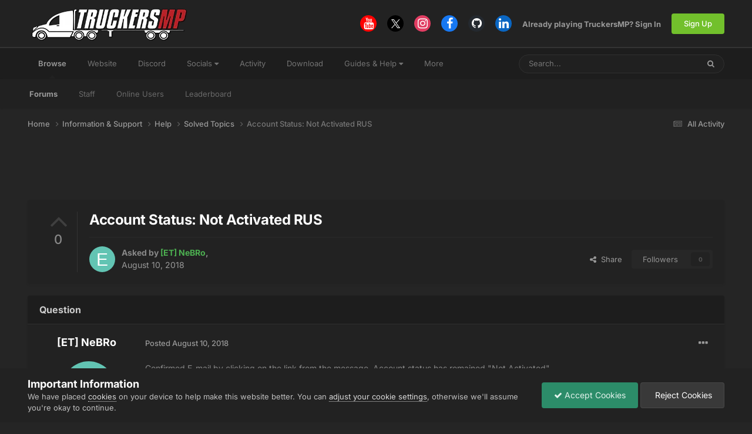

--- FILE ---
content_type: text/html;charset=UTF-8
request_url: https://forum.truckersmp.com/index.php?/topic/71320-account-status-not-activated-rus/&sortby=date
body_size: 16675
content:
<!DOCTYPE html>
<html lang="en-US" dir="ltr">
	<head>
		<meta charset="utf-8">
        
		<title>Account Status: Not Activated RUS - Solved Topics  - TruckersMP Forum</title>
		
			<script>
  (function(i,s,o,g,r,a,m){i['GoogleAnalyticsObject']=r;i[r]=i[r]||function(){
  (i[r].q=i[r].q||[]).push(arguments)},i[r].l=1*new Date();a=s.createElement(o),
  m=s.getElementsByTagName(o)[0];a.async=1;a.src=g;m.parentNode.insertBefore(a,m)
  })(window,document,'script','//www.google-analytics.com/analytics.js','ga');

  ga('create', 'UA-64357218-4', 'auto');
  ga('send', 'pageview');

</script>
		
		
		
		

	<meta name="viewport" content="width=device-width, initial-scale=1">


	
	
		<meta property="og:image" content="https://forum.truckersmp.com/uploads/monthly_2020_02/tmp_og.png.5f23549d6c09ecce7b5d75c61ff8c161.png">
	


	<meta name="twitter:card" content="summary_large_image" />


	
		<meta name="twitter:site" content="@truckersmp" />
	



	
		
			
				<meta property="og:title" content="Account Status: Not Activated RUS">
			
		
	

	
		
			
				<meta property="og:type" content="website">
			
		
	

	
		
			
				<meta property="og:url" content="https://forum.truckersmp.com/index.php?/topic/71320-account-status-not-activated-rus/">
			
		
	

	
		
			
				<meta name="description" content="Confirmed E-mail by clicking on the link from the message. Account status has remained &quot;Not Activated&quot;.">
			
		
	

	
		
			
				<meta property="og:description" content="Confirmed E-mail by clicking on the link from the message. Account status has remained &quot;Not Activated&quot;.">
			
		
	

	
		
			
				<meta property="og:updated_time" content="2018-08-11T11:54:08Z">
			
		
	

	
		
			
				<meta property="og:site_name" content="TruckersMP Forum">
			
		
	

	
		
			
				<meta property="og:locale" content="en_US">
			
		
	


	
		<link rel="canonical" href="https://forum.truckersmp.com/index.php?/topic/71320-account-status-not-activated-rus/" />
	





<link rel="manifest" href="https://forum.truckersmp.com/index.php?/manifest.webmanifest/">
<meta name="msapplication-config" content="https://forum.truckersmp.com/index.php?/browserconfig.xml/">
<meta name="msapplication-starturl" content="/">
<meta name="application-name" content="TruckersMP">
<meta name="apple-mobile-web-app-title" content="TruckersMP">

	<meta name="theme-color" content="#222222">


	<meta name="msapplication-TileColor" content="#212121">


	<link rel="mask-icon" href="https://forum.truckersmp.com/uploads/monthly_2020_02/safari-pinned-tab_svg.1d0f08df44406dbf932292e6ec82939f?v=1710429509" color="#222222">




	

	
		
			<link rel="icon" sizes="36x36" href="https://forum.truckersmp.com/uploads/monthly_2020_10/android-chrome-36x36.png?v=1710429509">
		
	

	
		
			<link rel="icon" sizes="48x48" href="https://forum.truckersmp.com/uploads/monthly_2020_10/android-chrome-48x48.png?v=1710429509">
		
	

	
		
			<link rel="icon" sizes="72x72" href="https://forum.truckersmp.com/uploads/monthly_2020_10/android-chrome-72x72.png?v=1710429509">
		
	

	
		
			<link rel="icon" sizes="96x96" href="https://forum.truckersmp.com/uploads/monthly_2020_10/android-chrome-96x96.png?v=1710429509">
		
	

	
		
			<link rel="icon" sizes="144x144" href="https://forum.truckersmp.com/uploads/monthly_2020_10/android-chrome-144x144.png?v=1710429509">
		
	

	
		
			<link rel="icon" sizes="192x192" href="https://forum.truckersmp.com/uploads/monthly_2020_10/android-chrome-192x192.png?v=1710429509">
		
	

	
		
			<link rel="icon" sizes="256x256" href="https://forum.truckersmp.com/uploads/monthly_2020_10/android-chrome-256x256.png?v=1710429509">
		
	

	
		
			<link rel="icon" sizes="384x384" href="https://forum.truckersmp.com/uploads/monthly_2020_10/android-chrome-384x384.png?v=1710429509">
		
	

	
		
			<link rel="icon" sizes="512x512" href="https://forum.truckersmp.com/uploads/monthly_2020_10/android-chrome-512x512.png?v=1710429509">
		
	

	
		
			<meta name="msapplication-square70x70logo" content="https://forum.truckersmp.com/uploads/monthly_2020_10/msapplication-square70x70logo.png?v=1710429509"/>
		
	

	
		
			<meta name="msapplication-TileImage" content="https://forum.truckersmp.com/uploads/monthly_2020_10/msapplication-TileImage.png?v=1710429509"/>
		
	

	
		
			<meta name="msapplication-square150x150logo" content="https://forum.truckersmp.com/uploads/monthly_2020_10/msapplication-square150x150logo.png?v=1710429509"/>
		
	

	
		
			<meta name="msapplication-wide310x150logo" content="https://forum.truckersmp.com/uploads/monthly_2020_10/msapplication-wide310x150logo.png?v=1710429509"/>
		
	

	
		
			<meta name="msapplication-square310x310logo" content="https://forum.truckersmp.com/uploads/monthly_2020_10/msapplication-square310x310logo.png?v=1710429509"/>
		
	

	
		
			
				<link rel="apple-touch-icon" href="https://forum.truckersmp.com/uploads/monthly_2020_10/apple-touch-icon-57x57.png?v=1710429509">
			
		
	

	
		
			
				<link rel="apple-touch-icon" sizes="60x60" href="https://forum.truckersmp.com/uploads/monthly_2020_10/apple-touch-icon-60x60.png?v=1710429509">
			
		
	

	
		
			
				<link rel="apple-touch-icon" sizes="72x72" href="https://forum.truckersmp.com/uploads/monthly_2020_10/apple-touch-icon-72x72.png?v=1710429509">
			
		
	

	
		
			
				<link rel="apple-touch-icon" sizes="76x76" href="https://forum.truckersmp.com/uploads/monthly_2020_10/apple-touch-icon-76x76.png?v=1710429509">
			
		
	

	
		
			
				<link rel="apple-touch-icon" sizes="114x114" href="https://forum.truckersmp.com/uploads/monthly_2020_10/apple-touch-icon-114x114.png?v=1710429509">
			
		
	

	
		
			
				<link rel="apple-touch-icon" sizes="120x120" href="https://forum.truckersmp.com/uploads/monthly_2020_10/apple-touch-icon-120x120.png?v=1710429509">
			
		
	

	
		
			
				<link rel="apple-touch-icon" sizes="144x144" href="https://forum.truckersmp.com/uploads/monthly_2020_10/apple-touch-icon-144x144.png?v=1710429509">
			
		
	

	
		
			
				<link rel="apple-touch-icon" sizes="152x152" href="https://forum.truckersmp.com/uploads/monthly_2020_10/apple-touch-icon-152x152.png?v=1710429509">
			
		
	

	
		
			
				<link rel="apple-touch-icon" sizes="180x180" href="https://forum.truckersmp.com/uploads/monthly_2020_10/apple-touch-icon-180x180.png?v=1710429509">
			
		
	





<link rel="preload" href="//forum.truckersmp.com/applications/core/interface/font/fontawesome-webfont.woff2?v=4.7.0" as="font" crossorigin="anonymous">
		


	
	
	
		<style type="text/css">@font-face {font-family:Inter;font-style:normal;font-weight:300;src:url(/cf-fonts/v/inter/5.0.16/cyrillic-ext/wght/normal.woff2);unicode-range:U+0460-052F,U+1C80-1C88,U+20B4,U+2DE0-2DFF,U+A640-A69F,U+FE2E-FE2F;font-display:swap;}@font-face {font-family:Inter;font-style:normal;font-weight:300;src:url(/cf-fonts/v/inter/5.0.16/greek/wght/normal.woff2);unicode-range:U+0370-03FF;font-display:swap;}@font-face {font-family:Inter;font-style:normal;font-weight:300;src:url(/cf-fonts/v/inter/5.0.16/vietnamese/wght/normal.woff2);unicode-range:U+0102-0103,U+0110-0111,U+0128-0129,U+0168-0169,U+01A0-01A1,U+01AF-01B0,U+0300-0301,U+0303-0304,U+0308-0309,U+0323,U+0329,U+1EA0-1EF9,U+20AB;font-display:swap;}@font-face {font-family:Inter;font-style:normal;font-weight:300;src:url(/cf-fonts/v/inter/5.0.16/greek-ext/wght/normal.woff2);unicode-range:U+1F00-1FFF;font-display:swap;}@font-face {font-family:Inter;font-style:normal;font-weight:300;src:url(/cf-fonts/v/inter/5.0.16/latin/wght/normal.woff2);unicode-range:U+0000-00FF,U+0131,U+0152-0153,U+02BB-02BC,U+02C6,U+02DA,U+02DC,U+0304,U+0308,U+0329,U+2000-206F,U+2074,U+20AC,U+2122,U+2191,U+2193,U+2212,U+2215,U+FEFF,U+FFFD;font-display:swap;}@font-face {font-family:Inter;font-style:normal;font-weight:300;src:url(/cf-fonts/v/inter/5.0.16/latin-ext/wght/normal.woff2);unicode-range:U+0100-02AF,U+0304,U+0308,U+0329,U+1E00-1E9F,U+1EF2-1EFF,U+2020,U+20A0-20AB,U+20AD-20CF,U+2113,U+2C60-2C7F,U+A720-A7FF;font-display:swap;}@font-face {font-family:Inter;font-style:normal;font-weight:300;src:url(/cf-fonts/v/inter/5.0.16/cyrillic/wght/normal.woff2);unicode-range:U+0301,U+0400-045F,U+0490-0491,U+04B0-04B1,U+2116;font-display:swap;}@font-face {font-family:Inter;font-style:normal;font-weight:400;src:url(/cf-fonts/v/inter/5.0.16/cyrillic/wght/normal.woff2);unicode-range:U+0301,U+0400-045F,U+0490-0491,U+04B0-04B1,U+2116;font-display:swap;}@font-face {font-family:Inter;font-style:normal;font-weight:400;src:url(/cf-fonts/v/inter/5.0.16/latin-ext/wght/normal.woff2);unicode-range:U+0100-02AF,U+0304,U+0308,U+0329,U+1E00-1E9F,U+1EF2-1EFF,U+2020,U+20A0-20AB,U+20AD-20CF,U+2113,U+2C60-2C7F,U+A720-A7FF;font-display:swap;}@font-face {font-family:Inter;font-style:normal;font-weight:400;src:url(/cf-fonts/v/inter/5.0.16/greek/wght/normal.woff2);unicode-range:U+0370-03FF;font-display:swap;}@font-face {font-family:Inter;font-style:normal;font-weight:400;src:url(/cf-fonts/v/inter/5.0.16/vietnamese/wght/normal.woff2);unicode-range:U+0102-0103,U+0110-0111,U+0128-0129,U+0168-0169,U+01A0-01A1,U+01AF-01B0,U+0300-0301,U+0303-0304,U+0308-0309,U+0323,U+0329,U+1EA0-1EF9,U+20AB;font-display:swap;}@font-face {font-family:Inter;font-style:normal;font-weight:400;src:url(/cf-fonts/v/inter/5.0.16/greek-ext/wght/normal.woff2);unicode-range:U+1F00-1FFF;font-display:swap;}@font-face {font-family:Inter;font-style:normal;font-weight:400;src:url(/cf-fonts/v/inter/5.0.16/cyrillic-ext/wght/normal.woff2);unicode-range:U+0460-052F,U+1C80-1C88,U+20B4,U+2DE0-2DFF,U+A640-A69F,U+FE2E-FE2F;font-display:swap;}@font-face {font-family:Inter;font-style:normal;font-weight:400;src:url(/cf-fonts/v/inter/5.0.16/latin/wght/normal.woff2);unicode-range:U+0000-00FF,U+0131,U+0152-0153,U+02BB-02BC,U+02C6,U+02DA,U+02DC,U+0304,U+0308,U+0329,U+2000-206F,U+2074,U+20AC,U+2122,U+2191,U+2193,U+2212,U+2215,U+FEFF,U+FFFD;font-display:swap;}@font-face {font-family:Inter;font-style:normal;font-weight:500;src:url(/cf-fonts/v/inter/5.0.16/latin-ext/wght/normal.woff2);unicode-range:U+0100-02AF,U+0304,U+0308,U+0329,U+1E00-1E9F,U+1EF2-1EFF,U+2020,U+20A0-20AB,U+20AD-20CF,U+2113,U+2C60-2C7F,U+A720-A7FF;font-display:swap;}@font-face {font-family:Inter;font-style:normal;font-weight:500;src:url(/cf-fonts/v/inter/5.0.16/cyrillic/wght/normal.woff2);unicode-range:U+0301,U+0400-045F,U+0490-0491,U+04B0-04B1,U+2116;font-display:swap;}@font-face {font-family:Inter;font-style:normal;font-weight:500;src:url(/cf-fonts/v/inter/5.0.16/greek/wght/normal.woff2);unicode-range:U+0370-03FF;font-display:swap;}@font-face {font-family:Inter;font-style:normal;font-weight:500;src:url(/cf-fonts/v/inter/5.0.16/latin/wght/normal.woff2);unicode-range:U+0000-00FF,U+0131,U+0152-0153,U+02BB-02BC,U+02C6,U+02DA,U+02DC,U+0304,U+0308,U+0329,U+2000-206F,U+2074,U+20AC,U+2122,U+2191,U+2193,U+2212,U+2215,U+FEFF,U+FFFD;font-display:swap;}@font-face {font-family:Inter;font-style:normal;font-weight:500;src:url(/cf-fonts/v/inter/5.0.16/cyrillic-ext/wght/normal.woff2);unicode-range:U+0460-052F,U+1C80-1C88,U+20B4,U+2DE0-2DFF,U+A640-A69F,U+FE2E-FE2F;font-display:swap;}@font-face {font-family:Inter;font-style:normal;font-weight:500;src:url(/cf-fonts/v/inter/5.0.16/greek-ext/wght/normal.woff2);unicode-range:U+1F00-1FFF;font-display:swap;}@font-face {font-family:Inter;font-style:normal;font-weight:500;src:url(/cf-fonts/v/inter/5.0.16/vietnamese/wght/normal.woff2);unicode-range:U+0102-0103,U+0110-0111,U+0128-0129,U+0168-0169,U+01A0-01A1,U+01AF-01B0,U+0300-0301,U+0303-0304,U+0308-0309,U+0323,U+0329,U+1EA0-1EF9,U+20AB;font-display:swap;}@font-face {font-family:Inter;font-style:normal;font-weight:600;src:url(/cf-fonts/v/inter/5.0.16/latin/wght/normal.woff2);unicode-range:U+0000-00FF,U+0131,U+0152-0153,U+02BB-02BC,U+02C6,U+02DA,U+02DC,U+0304,U+0308,U+0329,U+2000-206F,U+2074,U+20AC,U+2122,U+2191,U+2193,U+2212,U+2215,U+FEFF,U+FFFD;font-display:swap;}@font-face {font-family:Inter;font-style:normal;font-weight:600;src:url(/cf-fonts/v/inter/5.0.16/greek-ext/wght/normal.woff2);unicode-range:U+1F00-1FFF;font-display:swap;}@font-face {font-family:Inter;font-style:normal;font-weight:600;src:url(/cf-fonts/v/inter/5.0.16/cyrillic-ext/wght/normal.woff2);unicode-range:U+0460-052F,U+1C80-1C88,U+20B4,U+2DE0-2DFF,U+A640-A69F,U+FE2E-FE2F;font-display:swap;}@font-face {font-family:Inter;font-style:normal;font-weight:600;src:url(/cf-fonts/v/inter/5.0.16/latin-ext/wght/normal.woff2);unicode-range:U+0100-02AF,U+0304,U+0308,U+0329,U+1E00-1E9F,U+1EF2-1EFF,U+2020,U+20A0-20AB,U+20AD-20CF,U+2113,U+2C60-2C7F,U+A720-A7FF;font-display:swap;}@font-face {font-family:Inter;font-style:normal;font-weight:600;src:url(/cf-fonts/v/inter/5.0.16/vietnamese/wght/normal.woff2);unicode-range:U+0102-0103,U+0110-0111,U+0128-0129,U+0168-0169,U+01A0-01A1,U+01AF-01B0,U+0300-0301,U+0303-0304,U+0308-0309,U+0323,U+0329,U+1EA0-1EF9,U+20AB;font-display:swap;}@font-face {font-family:Inter;font-style:normal;font-weight:600;src:url(/cf-fonts/v/inter/5.0.16/greek/wght/normal.woff2);unicode-range:U+0370-03FF;font-display:swap;}@font-face {font-family:Inter;font-style:normal;font-weight:600;src:url(/cf-fonts/v/inter/5.0.16/cyrillic/wght/normal.woff2);unicode-range:U+0301,U+0400-045F,U+0490-0491,U+04B0-04B1,U+2116;font-display:swap;}@font-face {font-family:Inter;font-style:normal;font-weight:700;src:url(/cf-fonts/v/inter/5.0.16/vietnamese/wght/normal.woff2);unicode-range:U+0102-0103,U+0110-0111,U+0128-0129,U+0168-0169,U+01A0-01A1,U+01AF-01B0,U+0300-0301,U+0303-0304,U+0308-0309,U+0323,U+0329,U+1EA0-1EF9,U+20AB;font-display:swap;}@font-face {font-family:Inter;font-style:normal;font-weight:700;src:url(/cf-fonts/v/inter/5.0.16/greek/wght/normal.woff2);unicode-range:U+0370-03FF;font-display:swap;}@font-face {font-family:Inter;font-style:normal;font-weight:700;src:url(/cf-fonts/v/inter/5.0.16/latin/wght/normal.woff2);unicode-range:U+0000-00FF,U+0131,U+0152-0153,U+02BB-02BC,U+02C6,U+02DA,U+02DC,U+0304,U+0308,U+0329,U+2000-206F,U+2074,U+20AC,U+2122,U+2191,U+2193,U+2212,U+2215,U+FEFF,U+FFFD;font-display:swap;}@font-face {font-family:Inter;font-style:normal;font-weight:700;src:url(/cf-fonts/v/inter/5.0.16/cyrillic/wght/normal.woff2);unicode-range:U+0301,U+0400-045F,U+0490-0491,U+04B0-04B1,U+2116;font-display:swap;}@font-face {font-family:Inter;font-style:normal;font-weight:700;src:url(/cf-fonts/v/inter/5.0.16/cyrillic-ext/wght/normal.woff2);unicode-range:U+0460-052F,U+1C80-1C88,U+20B4,U+2DE0-2DFF,U+A640-A69F,U+FE2E-FE2F;font-display:swap;}@font-face {font-family:Inter;font-style:normal;font-weight:700;src:url(/cf-fonts/v/inter/5.0.16/greek-ext/wght/normal.woff2);unicode-range:U+1F00-1FFF;font-display:swap;}@font-face {font-family:Inter;font-style:normal;font-weight:700;src:url(/cf-fonts/v/inter/5.0.16/latin-ext/wght/normal.woff2);unicode-range:U+0100-02AF,U+0304,U+0308,U+0329,U+1E00-1E9F,U+1EF2-1EFF,U+2020,U+20A0-20AB,U+20AD-20CF,U+2113,U+2C60-2C7F,U+A720-A7FF;font-display:swap;}</style>
	



	<link rel='stylesheet' href='https://forum.truckersmp.com/uploads/css_built_20/341e4a57816af3ba440d891ca87450ff_framework.css?v=b308090c851747904448' media='all'>

	<link rel='stylesheet' href='https://forum.truckersmp.com/uploads/css_built_20/05e81b71abe4f22d6eb8d1a929494829_responsive.css?v=b308090c851747904448' media='all'>

	<link rel='stylesheet' href='https://forum.truckersmp.com/uploads/css_built_20/90eb5adf50a8c640f633d47fd7eb1778_core.css?v=b308090c851747904448' media='all'>

	<link rel='stylesheet' href='https://forum.truckersmp.com/uploads/css_built_20/5a0da001ccc2200dc5625c3f3934497d_core_responsive.css?v=b308090c851747904448' media='all'>

	<link rel='stylesheet' href='https://forum.truckersmp.com/uploads/css_built_20/62e269ced0fdab7e30e026f1d30ae516_forums.css?v=b308090c851747904448' media='all'>

	<link rel='stylesheet' href='https://forum.truckersmp.com/uploads/css_built_20/76e62c573090645fb99a15a363d8620e_forums_responsive.css?v=b308090c851747904448' media='all'>

	<link rel='stylesheet' href='https://forum.truckersmp.com/uploads/css_built_20/ebdea0c6a7dab6d37900b9190d3ac77b_topics.css?v=b308090c851747904448' media='all'>





<link rel='stylesheet' href='https://forum.truckersmp.com/uploads/css_built_20/258adbb6e4f3e83cd3b355f84e3fa002_custom.css?v=b308090c851747904448' media='all'>




		
		

	
	<link rel='shortcut icon' href='https://forum.truckersmp.com/uploads/monthly_2020_02/favicon.png' type="image/png">

	</head>
	<body class='ipsApp ipsApp_front ipsJS_none ipsClearfix' data-controller='core.front.core.app' data-message="" data-pageApp='forums' data-pageLocation='front' data-pageModule='forums' data-pageController='topic' data-pageID='71320'  >
		
        

        

		<a href='#ipsLayout_mainArea' class='ipsHide' title='Go to main content on this page' accesskey='m'>Jump to content</a>
		





		<div id='ipsLayout_header' class='ipsClearfix'>
			<header>
				<div class='ipsLayout_container'>
					


<a href='https://forum.truckersmp.com/' id='elLogo' accesskey='1'><img src="https://forum.truckersmp.com/uploads/monthly_2020_10/1797472539_TMP.png.e59ae11c070d542b6b8fbc069f21ed5d1.png.1a4e33e9deaef13e95ff2c2d1e4d9f4a.png" alt='TruckersMP Forum'></a>

					
						

	<ul id='elUserNav' class='ipsList_inline cSignedOut ipsResponsive_showDesktop'>
		

	
		<li class='cUserNav_icon'>
			<a href='https://www.youtube.com/c/TruckersMPOfficial' target='_blank' class='cShareLink cShareLink_youtube' rel='noopener noreferrer'><i class='fa fa-youtube'></i></a>
        </li>
	
		<li class='cUserNav_icon'>
			<a href='https://x.com/truckersmp' target='_blank' class='cShareLink cShareLink_x' rel='noopener noreferrer'><i class='fa fa-x'></i></a>
        </li>
	
		<li class='cUserNav_icon'>
			<a href='https://www.instagram.com/truckersmp.official/' target='_blank' class='cShareLink cShareLink_instagram' rel='noopener noreferrer'><i class='fa fa-instagram'></i></a>
        </li>
	
		<li class='cUserNav_icon'>
			<a href='https://facebook.com/truckersmpofficial' target='_blank' class='cShareLink cShareLink_facebook' rel='noopener noreferrer'><i class='fa fa-facebook'></i></a>
        </li>
	
		<li class='cUserNav_icon'>
			<a href='https://github.com/TruckersMP' target='_blank' class='cShareLink cShareLink_github' rel='noopener noreferrer'><i class='fa fa-github'></i></a>
        </li>
	
		<li class='cUserNav_icon'>
			<a href='https://linkedin.com/company/truckersmp' target='_blank' class='cShareLink cShareLink_linkedin' rel='noopener noreferrer'><i class='fa fa-linkedin'></i></a>
        </li>
	

        
		
        
        
            
            <li id='elSignInLink'>
                <a href='https://forum.truckersmp.com/index.php?/login/' id='elUserSignIn'>
                    Already playing TruckersMP? Sign In
                </a>
            </li>
            
        
		
			<li>
				
					<a href='https://truckersmp.com/auth/register' target="_blank" rel="noopener" class='ipsButton ipsButton_normal ipsButton_primary'>Sign Up</a>
				
			</li>
		
	</ul>

						
<ul class='ipsMobileHamburger ipsList_reset ipsResponsive_hideDesktop'>
	<li data-ipsDrawer data-ipsDrawer-drawerElem='#elMobileDrawer'>
		<a href='#' >
			
			
				
			
			
			
			<i class='fa fa-navicon'></i>
		</a>
	</li>
</ul>
					
				</div>
			</header>
			

	<nav data-controller='core.front.core.navBar' class=' ipsResponsive_showDesktop'>
		<div class='ipsNavBar_primary ipsLayout_container '>
			<ul data-role="primaryNavBar" class='ipsClearfix'>
				


	
		
		
			
		
		<li class='ipsNavBar_active' data-active id='elNavSecondary_1' data-role="navBarItem" data-navApp="core" data-navExt="CustomItem">
			
			
				<a href="https://forum.truckersmp.com/index.php"  data-navItem-id="1" data-navDefault>
					Browse<span class='ipsNavBar_active__identifier'></span>
				</a>
			
			
				<ul class='ipsNavBar_secondary ' data-role='secondaryNavBar'>
					


	
		
		
			
		
		<li class='ipsNavBar_active' data-active id='elNavSecondary_8' data-role="navBarItem" data-navApp="forums" data-navExt="Forums">
			
			
				<a href="https://forum.truckersmp.com/index.php"  data-navItem-id="8" data-navDefault>
					Forums<span class='ipsNavBar_active__identifier'></span>
				</a>
			
			
		</li>
	
	

	
		
		
		<li  id='elNavSecondary_10' data-role="navBarItem" data-navApp="core" data-navExt="StaffDirectory">
			
			
				<a href="https://forum.truckersmp.com/index.php?/staff/"  data-navItem-id="10" >
					Staff<span class='ipsNavBar_active__identifier'></span>
				</a>
			
			
		</li>
	
	

	
		
		
		<li  id='elNavSecondary_11' data-role="navBarItem" data-navApp="core" data-navExt="OnlineUsers">
			
			
				<a href="https://forum.truckersmp.com/index.php?/online/"  data-navItem-id="11" >
					Online Users<span class='ipsNavBar_active__identifier'></span>
				</a>
			
			
		</li>
	
	

	
		
		
		<li  id='elNavSecondary_48' data-role="navBarItem" data-navApp="core" data-navExt="Leaderboard">
			
			
				<a href="https://forum.truckersmp.com/index.php?/leaderboard/"  data-navItem-id="48" >
					Leaderboard<span class='ipsNavBar_active__identifier'></span>
				</a>
			
			
		</li>
	
	

					<li class='ipsHide' id='elNavigationMore_1' data-role='navMore'>
						<a href='#' data-ipsMenu data-ipsMenu-appendTo='#elNavigationMore_1' id='elNavigationMore_1_dropdown'>More <i class='fa fa-caret-down'></i></a>
						<ul class='ipsHide ipsMenu ipsMenu_auto' id='elNavigationMore_1_dropdown_menu' data-role='moreDropdown'></ul>
					</li>
				</ul>
			
		</li>
	
	

	
		
		
		<li  id='elNavSecondary_12' data-role="navBarItem" data-navApp="core" data-navExt="CustomItem">
			
			
				<a href="https://truckersmp.com/"  data-navItem-id="12" >
					Website<span class='ipsNavBar_active__identifier'></span>
				</a>
			
			
		</li>
	
	

	
		
		
		<li  id='elNavSecondary_39' data-role="navBarItem" data-navApp="core" data-navExt="CustomItem">
			
			
				<a href="https://discord.gg/truckersmp"  data-navItem-id="39" >
					Discord<span class='ipsNavBar_active__identifier'></span>
				</a>
			
			
		</li>
	
	

	
		
		
		<li  id='elNavSecondary_40' data-role="navBarItem" data-navApp="core" data-navExt="Menu">
			
			
				<a href="#" id="elNavigation_40" data-ipsMenu data-ipsMenu-appendTo='#elNavSecondary_40' data-ipsMenu-activeClass='ipsNavActive_menu' data-navItem-id="40" >
					Socials <i class="fa fa-caret-down"></i><span class='ipsNavBar_active__identifier'></span>
				</a>
				<ul id="elNavigation_40_menu" class="ipsMenu ipsMenu_auto ipsHide">
					

	
		
			<li class='ipsMenu_item' >
				<a href='https://www.facebook.com/truckersmpofficial/' target='_blank' rel="noopener">
					Facebook
				</a>
			</li>
		
	

	
		
			<li class='ipsMenu_item' >
				<a href='https://www.instagram.com/truckersmp.official' target='_blank' rel="noopener">
					Instagram
				</a>
			</li>
		
	

	
		
			<li class='ipsMenu_item' >
				<a href='https://twitter.com/TruckersMP' target='_blank' rel="noopener">
					Twitter
				</a>
			</li>
		
	

	
		
			<li class='ipsMenu_item' >
				<a href='https://www.twitch.tv/truckersmp_official' target='_blank' rel="noopener">
					Twitch
				</a>
			</li>
		
	

	
		
			<li class='ipsMenu_item' >
				<a href='https://www.youtube.com/c/TruckersMPOfficial' target='_blank' rel="noopener">
					YouTube
				</a>
			</li>
		
	

	
		
			<li class='ipsMenu_item' >
				<a href='https://www.tiktok.com/@truckersmp_official' target='_blank' rel="noopener">
					TikTok
				</a>
			</li>
		
	

				</ul>
			
			
		</li>
	
	

	
		
		
		<li  id='elNavSecondary_2' data-role="navBarItem" data-navApp="core" data-navExt="CustomItem">
			
			
				<a href="https://forum.truckersmp.com/index.php?/discover/"  data-navItem-id="2" >
					Activity<span class='ipsNavBar_active__identifier'></span>
				</a>
			
			
				<ul class='ipsNavBar_secondary ipsHide' data-role='secondaryNavBar'>
					


	
		
		
		<li  id='elNavSecondary_3' data-role="navBarItem" data-navApp="core" data-navExt="AllActivity">
			
			
				<a href="https://forum.truckersmp.com/index.php?/discover/"  data-navItem-id="3" >
					All Activity<span class='ipsNavBar_active__identifier'></span>
				</a>
			
			
		</li>
	
	

	
		
		
		<li  id='elNavSecondary_4' data-role="navBarItem" data-navApp="core" data-navExt="YourActivityStreams">
			
			
				<a href="#" id="elNavigation_4" data-ipsMenu data-ipsMenu-appendTo='#elNavSecondary_2' data-ipsMenu-activeClass='ipsNavActive_menu' data-navItem-id="4" >
					My Activity Streams <i class="fa fa-caret-down"></i><span class='ipsNavBar_active__identifier'></span>
				</a>
				<ul id="elNavigation_4_menu" class="ipsMenu ipsMenu_auto ipsHide">
					

	
		
			<li class='ipsMenu_item' data-streamid='111'>
				<a href='https://forum.truckersmp.com/index.php?/discover/111/' >
					Staff Changes
				</a>
			</li>
		
	

				</ul>
			
			
		</li>
	
	

	
		
		
		<li  id='elNavSecondary_5' data-role="navBarItem" data-navApp="core" data-navExt="YourActivityStreamsItem">
			
			
				<a href="https://forum.truckersmp.com/index.php?/discover/unread/"  data-navItem-id="5" >
					Unread Content<span class='ipsNavBar_active__identifier'></span>
				</a>
			
			
		</li>
	
	

	
		
		
		<li  id='elNavSecondary_6' data-role="navBarItem" data-navApp="core" data-navExt="YourActivityStreamsItem">
			
			
				<a href="https://forum.truckersmp.com/index.php?/discover/content-started/"  data-navItem-id="6" >
					Content I Started<span class='ipsNavBar_active__identifier'></span>
				</a>
			
			
		</li>
	
	

	
		
		
		<li  id='elNavSecondary_7' data-role="navBarItem" data-navApp="core" data-navExt="Search">
			
			
				<a href="https://forum.truckersmp.com/index.php?/search/"  data-navItem-id="7" >
					Search<span class='ipsNavBar_active__identifier'></span>
				</a>
			
			
		</li>
	
	

					<li class='ipsHide' id='elNavigationMore_2' data-role='navMore'>
						<a href='#' data-ipsMenu data-ipsMenu-appendTo='#elNavigationMore_2' id='elNavigationMore_2_dropdown'>More <i class='fa fa-caret-down'></i></a>
						<ul class='ipsHide ipsMenu ipsMenu_auto' id='elNavigationMore_2_dropdown_menu' data-role='moreDropdown'></ul>
					</li>
				</ul>
			
		</li>
	
	

	
		
		
		<li  id='elNavSecondary_13' data-role="navBarItem" data-navApp="core" data-navExt="CustomItem">
			
			
				<a href="https://truckersmp.com/download" target='_blank' rel="noopener" data-navItem-id="13">
					Download<span class='ipsNavBar_active__identifier'></span>
				</a>
			
			
		</li>
	
	

	
		
		
		<li  id='elNavSecondary_14' data-role="navBarItem" data-navApp="core" data-navExt="Menu">
			
			
				<a href="#" id="elNavigation_14" data-ipsMenu data-ipsMenu-appendTo='#elNavSecondary_14' data-ipsMenu-activeClass='ipsNavActive_menu' data-navItem-id="14" >
					Guides & Help <i class="fa fa-caret-down"></i><span class='ipsNavBar_active__identifier'></span>
				</a>
				<ul id="elNavigation_14_menu" class="ipsMenu ipsMenu_auto ipsHide">
					

	
		
			<li class='ipsMenu_item' >
				<a href='https://truckersmp.com/knowledge-base/' >
					Knowledge Base
				</a>
			</li>
		
	

	
		
			<li class='ipsMenu_item' >
				<a href='https://truckersmp.com/support' >
					Support System
				</a>
			</li>
		
	

	
		
			<li class='ipsMenu_item' >
				<a href='https://forum.truckersmp.com/index.php?/topic/39652-user-feedback-contacting-upper-staff/' >
					Feedback
				</a>
			</li>
		
	

	
		
			
			<li id='elNavigation_04670907f2f5239ddf0e1439486f33e7' class='ipsMenu_item ipsMenu_subItems'>
				<a href='#'>
					Other Help
				</a>
				<ul id='elNavigation_04670907f2f5239ddf0e1439486f33e7_menu' class='ipsMenu ipsMenu_auto ipsHide'>
					

	
		
			<li class='ipsMenu_item' >
				<a href='https://forum.truckersmp.com/index.php?/forum/142-solutions/' >
					Solutions
				</a>
			</li>
		
	

	
		
			<li class='ipsMenu_item' >
				<a href='https://forum.truckersmp.com/index.php?/forum/111-guides/' >
					Guides
				</a>
			</li>
		
	

				</ul>
			</li>
		
	

				</ul>
			
			
		</li>
	
	

	
		
		
		<li  id='elNavSecondary_15' data-role="navBarItem" data-navApp="core" data-navExt="Menu">
			
			
				<a href="#" id="elNavigation_15" data-ipsMenu data-ipsMenu-appendTo='#elNavSecondary_15' data-ipsMenu-activeClass='ipsNavActive_menu' data-navItem-id="15" >
					Information <i class="fa fa-caret-down"></i><span class='ipsNavBar_active__identifier'></span>
				</a>
				<ul id="elNavigation_15_menu" class="ipsMenu ipsMenu_auto ipsHide">
					

	
		
			<li class='ipsMenu_item' >
				<a href='https://truckersmp.com/blog' >
					News
				</a>
			</li>
		
	

	
		
			<li class='ipsMenu_item' >
				<a href='https://truckersmp.com/status' >
					Server Status
				</a>
			</li>
		
	

	
		
			<li class='ipsMenu_item' >
				<a href='https://map.truckersmp.com/' target='_blank' rel="noopener">
					Realtime Map
				</a>
			</li>
		
	

	
		
			<li class='ipsMenu_item' >
				<a href='https://traffic.krashnz.com/' target='_blank' rel="noopener">
					Traffic
				</a>
			</li>
		
	

	
		
			<li class='ipsMenu_item' >
				<a href='https://truckersmp.com/team' >
					Meet the Team
				</a>
			</li>
		
	

	
		
			<li class='ipsMenu_item' >
				<a href='https://truckersmp.com/rules' >
					Rules
				</a>
			</li>
		
	

				</ul>
			
			
		</li>
	
	

				<li class='ipsHide' id='elNavigationMore' data-role='navMore'>
					<a href='#' data-ipsMenu data-ipsMenu-appendTo='#elNavigationMore' id='elNavigationMore_dropdown'>More</a>
					<ul class='ipsNavBar_secondary ipsHide' data-role='secondaryNavBar'>
						<li class='ipsHide' id='elNavigationMore_more' data-role='navMore'>
							<a href='#' data-ipsMenu data-ipsMenu-appendTo='#elNavigationMore_more' id='elNavigationMore_more_dropdown'>More <i class='fa fa-caret-down'></i></a>
							<ul class='ipsHide ipsMenu ipsMenu_auto' id='elNavigationMore_more_dropdown_menu' data-role='moreDropdown'></ul>
						</li>
					</ul>
				</li>
			</ul>
			

	<div id="elSearchWrapper">
		<div id='elSearch' data-controller="core.front.core.quickSearch">
			<form accept-charset='utf-8' action='//forum.truckersmp.com/index.php?/search/&amp;do=quicksearch' method='post'>
                <input type='search' id='elSearchField' placeholder='Search...' name='q' autocomplete='off' aria-label='Search'>
                <details class='cSearchFilter'>
                    <summary class='cSearchFilter__text'></summary>
                    <ul class='cSearchFilter__menu'>
                        
                        <li><label><input type="radio" name="type" value="all" ><span class='cSearchFilter__menuText'>Everywhere</span></label></li>
                        
                            
                                <li><label><input type="radio" name="type" value='contextual_{&quot;type&quot;:&quot;forums_topic&quot;,&quot;nodes&quot;:89}' checked><span class='cSearchFilter__menuText'>This Forum</span></label></li>
                            
                                <li><label><input type="radio" name="type" value='contextual_{&quot;type&quot;:&quot;forums_topic&quot;,&quot;item&quot;:71320}' checked><span class='cSearchFilter__menuText'>This Topic</span></label></li>
                            
                        
                        
                            <li><label><input type="radio" name="type" value="core_statuses_status"><span class='cSearchFilter__menuText'>Status Updates</span></label></li>
                        
                            <li><label><input type="radio" name="type" value="forums_topic"><span class='cSearchFilter__menuText'>Topics</span></label></li>
                        
                            <li><label><input type="radio" name="type" value="core_members"><span class='cSearchFilter__menuText'>Members</span></label></li>
                        
                    </ul>
                </details>
				<button class='cSearchSubmit' type="submit" aria-label='Search'><i class="fa fa-search"></i></button>
			</form>
		</div>
	</div>

		</div>
	</nav>

			
<ul id='elMobileNav' class='ipsResponsive_hideDesktop' data-controller='core.front.core.mobileNav'>
	
		
			
			
				
				
			
				
				
			
				
					<li id='elMobileBreadcrumb'>
						<a href='https://forum.truckersmp.com/index.php?/forum/89-solved-topics/'>
							<span>Solved Topics </span>
						</a>
					</li>
				
				
			
				
				
			
		
	
	
	
	<li >
		<a data-action="defaultStream" href='https://forum.truckersmp.com/index.php?/discover/'><i class="fa fa-newspaper-o" aria-hidden="true"></i></a>
	</li>

	

	
		<li class='ipsJS_show'>
			<a href='https://forum.truckersmp.com/index.php?/search/'><i class='fa fa-search'></i></a>
		</li>
	
</ul>
		</div>
		<main id='ipsLayout_body' class='ipsLayout_container'>
			<div id='ipsLayout_contentArea'>
				<div id='ipsLayout_contentWrapper'>
					
<nav class='ipsBreadcrumb ipsBreadcrumb_top ipsFaded_withHover'>
	

	<ul class='ipsList_inline ipsPos_right'>
		
		<li >
			<a data-action="defaultStream" class='ipsType_light '  href='https://forum.truckersmp.com/index.php?/discover/'><i class="fa fa-newspaper-o" aria-hidden="true"></i> <span>All Activity</span></a>
		</li>
		
	</ul>

	<ul data-role="breadcrumbList">
		<li>
			<a title="Home" href='https://forum.truckersmp.com/'>
				<span>Home <i class='fa fa-angle-right'></i></span>
			</a>
		</li>
		
		
			<li>
				
					<a href='https://forum.truckersmp.com/index.php?/forum/3-information-support/'>
						<span>Information &amp; Support <i class='fa fa-angle-right' aria-hidden="true"></i></span>
					</a>
				
			</li>
		
			<li>
				
					<a href='https://forum.truckersmp.com/index.php?/forum/55-help/'>
						<span>Help <i class='fa fa-angle-right' aria-hidden="true"></i></span>
					</a>
				
			</li>
		
			<li>
				
					<a href='https://forum.truckersmp.com/index.php?/forum/89-solved-topics/'>
						<span>Solved Topics  <i class='fa fa-angle-right' aria-hidden="true"></i></span>
					</a>
				
			</li>
		
			<li>
				
					Account Status: Not Activated RUS
				
			</li>
		
	</ul>
</nav>
					
					<div id='ipsLayout_mainArea'>
						<script async src="//pagead2.googlesyndication.com/pagead/js/adsbygoogle.js"></script>
<!-- elastic_tmp -->
<center>
<ins class="adsbygoogle"
     style="display: block;width: 100%;height: 90px"
     data-ad-client="ca-pub-6357178685558995"
     data-ad-slot="9894874965"></ins>
</center>
<script>
(adsbygoogle = window.adsbygoogle || []).push({});
</script>
						
						
						

	




						



<div class='ipsPageHeader ipsResponsive_pull ipsBox ipsPadding sm:ipsPadding:half ipsMargin_bottom'>
		
	
		<div class='ipsFlex ipsFlex-ai:stretch ipsFlex-jc:center'>
			<ul class='ipsList_reset cRatingColumn cRatingColumn_question ipsType_center ipsMargin_right ipsFlex-flex:00 ipsBorder_right'>
				
					<li>
						<span class='cAnswerRate cAnswerRate_up cAnswerRate_noPermission' data-ipsTooltip title='Sign in to rate this question'><i class='fa fa-angle-up'></i></span>
					</li>
				

					<li><span data-role="voteCount" data-voteCount="0" class='cAnswerRating '>0</span></li>

				
			</ul>
			<div class='ipsFlex-flex:11'>
	
	<div class='ipsFlex ipsFlex-ai:center ipsFlex-fw:wrap ipsGap:4'>
		<div class='ipsFlex-flex:11'>
			<h1 class='ipsType_pageTitle ipsContained_container'>
				

				
				
					<span class='ipsType_break ipsContained'>
						<span>Account Status: Not Activated RUS</span>
					</span>
				
			</h1>
			
			
		</div>
		
	</div>
	<hr class='ipsHr'>
	<div class='ipsPageHeader__meta ipsFlex ipsFlex-jc:between ipsFlex-ai:center ipsFlex-fw:wrap ipsGap:3'>
		<div class='ipsFlex-flex:11'>
			<div class='ipsPhotoPanel ipsPhotoPanel_mini ipsPhotoPanel_notPhone ipsClearfix'>
				


	<a href="https://forum.truckersmp.com/index.php?/profile/162594-et-nebro/" rel="nofollow" data-ipsHover data-ipsHover-width="370" data-ipsHover-target="https://forum.truckersmp.com/index.php?/profile/162594-et-nebro/&amp;do=hovercard" class="ipsUserPhoto ipsUserPhoto_mini" title="Go to [ET] NeBRo's profile">
		<img src='data:image/svg+xml,%3Csvg%20xmlns%3D%22http%3A%2F%2Fwww.w3.org%2F2000%2Fsvg%22%20viewBox%3D%220%200%201024%201024%22%20style%3D%22background%3A%2362c4b3%22%3E%3Cg%3E%3Ctext%20text-anchor%3D%22middle%22%20dy%3D%22.35em%22%20x%3D%22512%22%20y%3D%22512%22%20fill%3D%22%23ffffff%22%20font-size%3D%22700%22%20font-family%3D%22-apple-system%2C%20BlinkMacSystemFont%2C%20Roboto%2C%20Helvetica%2C%20Arial%2C%20sans-serif%22%3EE%3C%2Ftext%3E%3C%2Fg%3E%3C%2Fsvg%3E' alt='[ET] NeBRo' loading="lazy">
	</a>

				<div>
					<p class='ipsType_reset ipsType_blendLinks'>
						<span class='ipsType_normal'>
						
							<strong>Asked by 


<span style="color: inherit !important;"><a href="https://forum.truckersmp.com/index.php?/profile/162594-et-nebro/" data-ipshover data-ipshover-width="369" data-ipshover-target="https://forum.truckersmp.com/index.php?/profile/162594-et-nebro/&amp;do=hovercard&amp;referrer=https%253A%252F%252Fforum.truckersmp.com%252Findex.php%253F%252Ftopic%252F71320-account-status-not-activated-rus%252F%2526sortby%253Ddate" title="Go to [ET] NeBRo's profile" class="ipsType_break"><span style='font-weight:bold;color:#4CAF50'>[ET] NeBRo</span></a></span>,</strong><br />
							<span class='ipsType_light'><time datetime='2018-08-10T21:15:39Z' title='08/10/18 09:15  PM' data-short='7 yr'>August 10, 2018</time></span>
						
						</span>
					</p>
				</div>
			</div>
		</div>
		
			<div class='ipsFlex-flex:01 ipsResponsive_hidePhone'>
				<div class='ipsShareLinks'>
					
						


    <a href='#elShareItem_13829650_menu' id='elShareItem_13829650' data-ipsMenu class='ipsShareButton ipsButton ipsButton_verySmall ipsButton_link ipsButton_link--light'>
        <span><i class='fa fa-share-alt'></i></span> &nbsp;Share
    </a>

    <div class='ipsPadding ipsMenu ipsMenu_normal ipsHide' id='elShareItem_13829650_menu' data-controller="core.front.core.sharelink">
        
        
        <span data-ipsCopy data-ipsCopy-flashmessage>
            <a href="https://forum.truckersmp.com/index.php?/topic/71320-account-status-not-activated-rus/" class="ipsButton ipsButton_light ipsButton_small ipsButton_fullWidth" data-role="copyButton" data-clipboard-text="https://forum.truckersmp.com/index.php?/topic/71320-account-status-not-activated-rus/" data-ipstooltip title='Copy Link to Clipboard'><i class="fa fa-clone"></i> https://forum.truckersmp.com/index.php?/topic/71320-account-status-not-activated-rus/</a>
        </span>
        <ul class='ipsShareLinks ipsMargin_top:half'>
            
                <li>
<a href="https://x.com/share?url=https%3A%2F%2Fforum.truckersmp.com%2Findex.php%3F%2Ftopic%2F71320-account-status-not-activated-rus%2F" class="cShareLink cShareLink_x" target="_blank" data-role="shareLink" title='Share on X' data-ipsTooltip rel='nofollow noopener'>
    <i class="fa fa-x"></i>
</a></li>
            
                <li>
<a href="https://www.facebook.com/sharer/sharer.php?u=https%3A%2F%2Fforum.truckersmp.com%2Findex.php%3F%2Ftopic%2F71320-account-status-not-activated-rus%2F" class="cShareLink cShareLink_facebook" target="_blank" data-role="shareLink" title='Share on Facebook' data-ipsTooltip rel='noopener nofollow'>
	<i class="fa fa-facebook"></i>
</a></li>
            
                <li>
<a href="https://www.reddit.com/submit?url=https%3A%2F%2Fforum.truckersmp.com%2Findex.php%3F%2Ftopic%2F71320-account-status-not-activated-rus%2F&amp;title=Account+Status%3A+Not+Activated+RUS" rel="nofollow noopener" class="cShareLink cShareLink_reddit" target="_blank" title='Share on Reddit' data-ipsTooltip>
	<i class="fa fa-reddit"></i>
</a></li>
            
                <li>
<a href="https://pinterest.com/pin/create/button/?url=https://forum.truckersmp.com/index.php?/topic/71320-account-status-not-activated-rus/&amp;media=https://forum.truckersmp.com/uploads/monthly_2020_02/tmp_og.png.5f23549d6c09ecce7b5d75c61ff8c161.png" class="cShareLink cShareLink_pinterest" rel="nofollow noopener" target="_blank" data-role="shareLink" title='Share on Pinterest' data-ipsTooltip>
	<i class="fa fa-pinterest"></i>
</a></li>
            
        </ul>
        
            <hr class='ipsHr'>
            <button class='ipsHide ipsButton ipsButton_verySmall ipsButton_light ipsButton_fullWidth ipsMargin_top:half' data-controller='core.front.core.webshare' data-role='webShare' data-webShareTitle='Account Status: Not Activated RUS' data-webShareText='Account Status: Not Activated RUS' data-webShareUrl='https://forum.truckersmp.com/index.php?/topic/71320-account-status-not-activated-rus/'>More sharing options...</button>
        
    </div>

					
					
                    

					



					

<div data-followApp='forums' data-followArea='topic' data-followID='71320' data-controller='core.front.core.followButton'>
	

	<a href='https://forum.truckersmp.com/index.php?/login/' rel="nofollow" class="ipsFollow ipsPos_middle ipsButton ipsButton_light ipsButton_verySmall ipsButton_disabled" data-role="followButton" data-ipsTooltip title='Sign in to follow this'>
		<span>Followers</span>
		<span class='ipsCommentCount'>0</span>
	</a>

</div>
				</div>
			</div>
					
	</div>
	
	
			</div>
		</div>
	
</div>








<div class='ipsClearfix'>
	<ul class="ipsToolList ipsToolList_horizontal ipsClearfix ipsSpacer_both ipsResponsive_hidePhone">
		
		
		
	</ul>
</div>

<div id='comments' data-controller='core.front.core.commentFeed,forums.front.topic.view, core.front.core.ignoredComments' data-autoPoll data-baseURL='https://forum.truckersmp.com/index.php?/topic/71320-account-status-not-activated-rus/' data-lastPage data-feedID='topic-71320' class='cTopic ipsClear ipsSpacer_top'>
	
		<div class='ipsBox ipsResponsive_pull'>
			<h2 class='ipsType_sectionTitle ipsType_reset'>Question</h2>
			



<a id="findComment-711807"></a>
<a id="comment-711807"></a>
<article  id="elComment_711807" class="cPost ipsBox ipsResponsive_pull cPostQuestion ipsBox--child sm:ipsPadding_horizontal:half ipsComment  ipsComment_parent ipsClearfix ipsClear ipsColumns ipsColumns_noSpacing ipsColumns_collapsePhone    ">
	

	

	<div class="cAuthorPane_mobile ipsResponsive_showPhone">
		<div class="cAuthorPane_photo">
			<div class="cAuthorPane_photoWrap">
				


	<a href="https://forum.truckersmp.com/index.php?/profile/162594-et-nebro/" rel="nofollow" data-ipsHover data-ipsHover-width="370" data-ipsHover-target="https://forum.truckersmp.com/index.php?/profile/162594-et-nebro/&amp;do=hovercard" class="ipsUserPhoto ipsUserPhoto_large" title="Go to [ET] NeBRo's profile">
		<img src='data:image/svg+xml,%3Csvg%20xmlns%3D%22http%3A%2F%2Fwww.w3.org%2F2000%2Fsvg%22%20viewBox%3D%220%200%201024%201024%22%20style%3D%22background%3A%2362c4b3%22%3E%3Cg%3E%3Ctext%20text-anchor%3D%22middle%22%20dy%3D%22.35em%22%20x%3D%22512%22%20y%3D%22512%22%20fill%3D%22%23ffffff%22%20font-size%3D%22700%22%20font-family%3D%22-apple-system%2C%20BlinkMacSystemFont%2C%20Roboto%2C%20Helvetica%2C%20Arial%2C%20sans-serif%22%3EE%3C%2Ftext%3E%3C%2Fg%3E%3C%2Fsvg%3E' alt='[ET] NeBRo' loading="lazy">
	</a>

				
				
			</div>
		</div>
		<div class="cAuthorPane_content">
			<h3 class="ipsType_sectionHead cAuthorPane_author ipsType_break ipsType_blendLinks ipsFlex ipsFlex-ai:center">
				


<span style="color: inherit !important;"><a href="https://forum.truckersmp.com/index.php?/profile/162594-et-nebro/" data-ipshover data-ipshover-width="369" data-ipshover-target="https://forum.truckersmp.com/index.php?/profile/162594-et-nebro/&amp;do=hovercard&amp;referrer=https%253A%252F%252Fforum.truckersmp.com%252Findex.php%253F%252Ftopic%252F71320-account-status-not-activated-rus%252F%2526sortby%253Ddate" title="Go to [ET] NeBRo's profile" class="ipsType_break"><span style='font-weight:bold;color:#4CAF50'>[ET] NeBRo</span></a></span>
			</h3>
			<div class="ipsType_light ipsType_reset">
			    <a href="https://forum.truckersmp.com/index.php?/topic/71320-account-status-not-activated-rus/#findComment-711807" rel="nofollow" class="ipsType_blendLinks">Posted <time datetime='2018-08-10T21:15:39Z' title='08/10/18 09:15  PM' data-short='7 yr'>August 10, 2018</time></a>
				
			</div>
		</div>
	</div>
	<aside class="ipsComment_author cAuthorPane ipsColumn ipsColumn_medium ipsResponsive_hidePhone">
		<h3 class="ipsType_sectionHead cAuthorPane_author ipsType_blendLinks ipsType_break">
<strong>


<span style="color: inherit !important;"><a href="https://forum.truckersmp.com/index.php?/profile/162594-et-nebro/" data-ipshover data-ipshover-width="369" data-ipshover-target="https://forum.truckersmp.com/index.php?/profile/162594-et-nebro/&amp;do=hovercard&amp;referrer=https%253A%252F%252Fforum.truckersmp.com%252Findex.php%253F%252Ftopic%252F71320-account-status-not-activated-rus%252F%2526sortby%253Ddate" title="Go to [ET] NeBRo's profile" class="ipsType_break">[ET] NeBRo</a></span></strong>
			
		</h3>
		


<div class="ipsSpacer_top ipsSpacer_half">
    

    <div id="elVTCTabsContent711807" class="ipsTabs_panels ipsSpacer_top ipsAreaBackground_reset">
        <div id="ipsTabs_elVTCTabBar711807_elProfileTab711807_1_panel" class="ipsTabs_panel ipsAreaBackground_reset">
            <ul class="cAuthorPane_info ipsList_reset">
                <li data-role="photo" class="cAuthorPane_photo">
                    <div class="cAuthorPane_photoWrap">
                        


	<a href="https://forum.truckersmp.com/index.php?/profile/162594-et-nebro/" rel="nofollow" data-ipsHover data-ipsHover-width="370" data-ipsHover-target="https://forum.truckersmp.com/index.php?/profile/162594-et-nebro/&amp;do=hovercard" class="ipsUserPhoto ipsUserPhoto_large" title="Go to [ET] NeBRo's profile">
		<img src='data:image/svg+xml,%3Csvg%20xmlns%3D%22http%3A%2F%2Fwww.w3.org%2F2000%2Fsvg%22%20viewBox%3D%220%200%201024%201024%22%20style%3D%22background%3A%2362c4b3%22%3E%3Cg%3E%3Ctext%20text-anchor%3D%22middle%22%20dy%3D%22.35em%22%20x%3D%22512%22%20y%3D%22512%22%20fill%3D%22%23ffffff%22%20font-size%3D%22700%22%20font-family%3D%22-apple-system%2C%20BlinkMacSystemFont%2C%20Roboto%2C%20Helvetica%2C%20Arial%2C%20sans-serif%22%3EE%3C%2Ftext%3E%3C%2Fg%3E%3C%2Fsvg%3E' alt='[ET] NeBRo' loading="lazy">
	</a>

                        
                        
                    </div>
                </li>
                
                
                    <li data-role="stats">
                        <ul class="ipsList_reset ipsType_light ipsFlex ipsFlex-ai:center ipsFlex-jc:center ipsGap_row:2 cAuthorPane_stats">
                            <li>

	
		<span title="Member's total reputation" data-ipsTooltip class='ipsRepBadge ipsRepBadge_neutral'>
	
			<i class='fa fa-circle'></i> 0
	
		</span>
	
</li>
                            
                            <li>
                                <a href="https://forum.truckersmp.com/index.php?app=core&amp;module=members&amp;controller=profile&amp;id=162594&amp;amp;do=content" data-ipstooltip class="ipsType_blendLinks">
                                    <i class="fa fa-comment"></i> 1
                                </a>
                            </li>
                            
                            
                        </ul>
                    </li>
                

                
                
                    
                        <li data-role="group-icon"><img src="https://forum.truckersmp.com/uploads/monthly_2020_12/2117614355_role_VeteranII(1).png.a9bb8eb85ca4db48f077a97754e41e20.png" alt="" class="cAuthorGroupIcon"></li>
                    
                
            </ul>
        </div>

        
    </div>
    
    
    
    
</div>
	</aside>
	<div class="ipsColumn ipsColumn_fluid ipsMargin:none">
		

<div id='comment-711807_wrap' data-controller='core.front.core.comment' data-commentApp='forums' data-commentType='forums' data-commentID="711807" data-quoteData='{&quot;userid&quot;:162594,&quot;username&quot;:&quot;[ET] NeBRo&quot;,&quot;timestamp&quot;:1533935739,&quot;contentapp&quot;:&quot;forums&quot;,&quot;contenttype&quot;:&quot;forums&quot;,&quot;contentid&quot;:71320,&quot;contentclass&quot;:&quot;forums_Topic&quot;,&quot;contentcommentid&quot;:711807}' class='ipsComment_content ipsType_medium'>

	<div class='ipsComment_meta ipsType_light ipsFlex ipsFlex-ai:center ipsFlex-jc:between ipsFlex-fd:row-reverse'>
		<div class='ipsType_light ipsType_reset ipsType_blendLinks ipsComment_toolWrap'>
			<div class='ipsResponsive_hidePhone ipsComment_badges'>
				<ul class='ipsList_reset ipsFlex ipsFlex-jc:end ipsFlex-fw:wrap ipsGap:2 ipsGap_row:1'>
					
					
					
					
					
				</ul>
			</div>
			<ul class='ipsList_reset ipsComment_tools'>
				<li>
					<a href='#elControls_711807_menu' class='ipsComment_ellipsis' id='elControls_711807' title='More options...' data-ipsMenu data-ipsMenu-appendTo='#comment-711807_wrap'><i class='fa fa-ellipsis-h'></i></a>
					<ul id='elControls_711807_menu' class='ipsMenu ipsMenu_narrow ipsHide'>
						
							<li class='ipsMenu_item'><a href='https://forum.truckersmp.com/index.php?/topic/71320-account-status-not-activated-rus/&amp;do=reportComment&amp;comment=711807' data-ipsDialog data-ipsDialog-remoteSubmit data-ipsDialog-size='medium' data-ipsDialog-flashMessage='Thanks for your report.' data-ipsDialog-title="Report post" data-action='reportComment' title='Report this content'>Report</a></li>
						
						
                        
						
						
						
							
								
							
							
							
							
							
							
						
					</ul>
				</li>
				
			</ul>
		</div>

		<div class='ipsType_reset ipsResponsive_hidePhone'>
		   
		   Posted <time datetime='2018-08-10T21:15:39Z' title='08/10/18 09:15  PM' data-short='7 yr'>August 10, 2018</time>
		   
			
			<span class='ipsResponsive_hidePhone'>
				
				
			</span>
		</div>
	</div>

	

    

	<div class='cPost_contentWrap'>
		
		<div data-role='commentContent' class='ipsType_normal ipsType_richText ipsPadding_bottom ipsContained' data-controller='core.front.core.lightboxedImages'>
			<p>
	Confirmed E-mail by clicking on the link from the message. Account status has remained "Not Activated".
</p>

			
		</div>

		

		
	</div>

	
    
</div>
	</div>
</article>

		</div>
		
		
					
		<div class='ipsSpacer_both'>
			<div class="ipsBox ipsResponsive_pull ipsMargin_bottom">
				<h2 class='ipsType_sectionTitle ipsType_reset ipsHide'>4 answers to this question</h2>
				<div class="ipsPadding:half ipsClearfix">
					<ul class="ipsPos_right ipsButtonRow ipsClearfix sm:ipsMargin_bottom:half">
						
						<li>
							<a href='https://forum.truckersmp.com/index.php?/topic/71320-account-status-not-activated-rus/' id="elSortBy_answers" '>Sort by votes</a>
						</li>
						<li>
							<a href='https://forum.truckersmp.com/index.php?/topic/71320-account-status-not-activated-rus/&amp;sortby=date' id="elSortBy_date" class='ipsButtonRow_active'>Sort by date</a>
						</li>
					</ul>
					
				</div>
			</div>
		</div>
	

	

<div data-controller='core.front.core.recommendedComments' data-url='https://forum.truckersmp.com/index.php?/topic/71320-account-status-not-activated-rus/&amp;recommended=comments' class='ipsRecommendedComments ipsHide'>
	<div data-role="recommendedComments">
		<h2 class='ipsType_sectionHead ipsType_large ipsType_bold ipsMargin_bottom'>Recommended Posts</h2>
		
	</div>
</div>
	
	<div id="elPostFeed" data-role='commentFeed' data-controller='core.front.core.moderation'  data-topicAnswerID="711829">
		<form action="https://forum.truckersmp.com/index.php?/topic/71320-account-status-not-activated-rus/&amp;csrfKey=dfa1afb69812af56eca1e3c3fc54cc38&amp;do=multimodComment" method="post" data-ipsPageAction data-role='moderationTools'>
			
			
				

					

					
					



<a id="findComment-711829"></a>
<a id="comment-711829"></a>
<article  id="elComment_711829" class="cPost ipsBox ipsResponsive_pull cPostQuestion ipsComment  ipsComment_parent ipsClearfix ipsClear ipsColumns ipsColumns_noSpacing ipsColumns_collapsePhone    ">
	
		

<div class='cRatingColumn ipsClearfix cRatingColumn_on  ipsColumn ipsColumn_narrow ipsType_center' data-controller='forums.front.topic.answers'>
	
	<ul class='ipsList_reset cPostRating_controls'>
	
		
			<li class='cPostRating_bestAnswer'>
				
					
						<strong class='cBestAnswerIndicator' data-ipsTooltip title='Best answer to this question'><i class='fa fa-check'></i></strong>
					
				
			</li>
		
	
		
			<li class='cPostRating_up'>
				<span class='cAnswerRate cAnswerRate_up cAnswerRate_noPermission' data-ipsTooltip title='Sign in to rate this answer'><i class='fa fa-angle-up'></i></span>
			</li>
		

			<li class='cPostRating_count'>
				<span title=" vote" data-role="voteCount" data-voteCount="1" class='cAnswerRating '>1</span>
			</li>

		
	
	</ul>

</div>
	

	

	<div class="cAuthorPane_mobile ipsResponsive_showPhone">
		<div class="cAuthorPane_photo">
			<div class="cAuthorPane_photoWrap">
				


	<a href="https://forum.truckersmp.com/index.php?/profile/87160-tfmpillow/" rel="nofollow" data-ipsHover data-ipsHover-width="370" data-ipsHover-target="https://forum.truckersmp.com/index.php?/profile/87160-tfmpillow/&amp;do=hovercard" class="ipsUserPhoto ipsUserPhoto_large" title="Go to tfmpillow's profile">
		<img src='https://forum.truckersmp.com/uploads/monthly_2024_04/imported-photo-87160.thumb.jpeg.b18cf04a1dd67417401896ffa7099032.jpeg' alt='tfmpillow' loading="lazy">
	</a>

				
				
					<a href="https://forum.truckersmp.com/index.php?/profile/87160-tfmpillow/badges/" rel="nofollow">
						
<img src='https://forum.truckersmp.com/uploads/monthly_2021_07/3_Apprentice.svg' loading="lazy" alt="Apprentice" class="cAuthorPane_badge cAuthorPane_badge--rank ipsOutline ipsOutline:2px" data-ipsTooltip title="Rank: Apprentice (3/13)">
					</a>
				
			</div>
		</div>
		<div class="cAuthorPane_content">
			<h3 class="ipsType_sectionHead cAuthorPane_author ipsType_break ipsType_blendLinks ipsFlex ipsFlex-ai:center">
				


<span style="color: inherit !important;"><a href="https://forum.truckersmp.com/index.php?/profile/87160-tfmpillow/" data-ipshover data-ipshover-width="369" data-ipshover-target="https://forum.truckersmp.com/index.php?/profile/87160-tfmpillow/&amp;do=hovercard&amp;referrer=https%253A%252F%252Fforum.truckersmp.com%252Findex.php%253F%252Ftopic%252F71320-account-status-not-activated-rus%252F%2526sortby%253Ddate" title="Go to tfmpillow's profile" class="ipsType_break"><span style='font-weight:bold;color:#009688'>tfmpillow</span></a></span>
			</h3>
			<div class="ipsType_light ipsType_reset">
			    <a href="https://forum.truckersmp.com/index.php?/topic/71320-account-status-not-activated-rus/#findComment-711829" rel="nofollow" class="ipsType_blendLinks">Posted <time datetime='2018-08-10T22:19:29Z' title='08/10/18 10:19  PM' data-short='7 yr'>August 10, 2018</time></a>
				
			</div>
		</div>
	</div>
	<aside class="ipsComment_author cAuthorPane ipsColumn ipsColumn_medium ipsResponsive_hidePhone">
		<h3 class="ipsType_sectionHead cAuthorPane_author ipsType_blendLinks ipsType_break">
<strong>


<span style="color: inherit !important;"><a href="https://forum.truckersmp.com/index.php?/profile/87160-tfmpillow/" data-ipshover data-ipshover-width="369" data-ipshover-target="https://forum.truckersmp.com/index.php?/profile/87160-tfmpillow/&amp;do=hovercard&amp;referrer=https%253A%252F%252Fforum.truckersmp.com%252Findex.php%253F%252Ftopic%252F71320-account-status-not-activated-rus%252F%2526sortby%253Ddate" title="Go to tfmpillow's profile" class="ipsType_break">tfmpillow</a></span></strong>
			
		</h3>
		


<div class="ipsSpacer_top ipsSpacer_half">
    

    <div id="elVTCTabsContent711829" class="ipsTabs_panels ipsSpacer_top ipsAreaBackground_reset">
        <div id="ipsTabs_elVTCTabBar711829_elProfileTab711829_1_panel" class="ipsTabs_panel ipsAreaBackground_reset">
            <ul class="cAuthorPane_info ipsList_reset">
                <li data-role="photo" class="cAuthorPane_photo">
                    <div class="cAuthorPane_photoWrap">
                        


	<a href="https://forum.truckersmp.com/index.php?/profile/87160-tfmpillow/" rel="nofollow" data-ipsHover data-ipsHover-width="370" data-ipsHover-target="https://forum.truckersmp.com/index.php?/profile/87160-tfmpillow/&amp;do=hovercard" class="ipsUserPhoto ipsUserPhoto_large" title="Go to tfmpillow's profile">
		<img src='https://forum.truckersmp.com/uploads/monthly_2024_04/imported-photo-87160.thumb.jpeg.b18cf04a1dd67417401896ffa7099032.jpeg' alt='tfmpillow' loading="lazy">
	</a>

                        
                        
                            
<img src='https://forum.truckersmp.com/uploads/monthly_2021_07/3_Apprentice.svg' loading="lazy" alt="Apprentice" class="cAuthorPane_badge cAuthorPane_badge--rank ipsOutline ipsOutline:2px" data-ipsTooltip title="Rank: Apprentice (3/13)">
                        
                    </div>
                </li>
                
                
                    <li data-role="stats">
                        <ul class="ipsList_reset ipsType_light ipsFlex ipsFlex-ai:center ipsFlex-jc:center ipsGap_row:2 cAuthorPane_stats">
                            <li>

	
		<span title="Member's total reputation" data-ipsTooltip class='ipsRepBadge ipsRepBadge_positive'>
	
			<i class='fa fa-plus-circle'></i> 4720
	
		</span>
	
</li>
                            
                            <li>
                                <a href="https://forum.truckersmp.com/index.php?app=core&amp;module=members&amp;controller=profile&amp;id=87160&amp;amp;do=content" data-ipstooltip class="ipsType_blendLinks">
                                    <i class="fa fa-comment"></i> 2.4k
                                </a>
                            </li>
                            
                            
                                <li>
                                    <a href="https://forum.truckersmp.com/index.php?app=core&amp;module=members&amp;controller=profile&amp;id=87160&amp;amp;do=solutions" data-ipstooltip class="ipsType_blendLinks">
                                    <i class="fa fa-check-circle"></i> 22
                                    </a>
                                </li>
                            
                        </ul>
                    </li>
                

                
                
                    
                        <li data-role="group-icon"><img src="https://forum.truckersmp.com/uploads/monthly_2020_12/169325408_role_RetiredTeamMember(1).png.3799d5821e5418f1e7f90e9025c25f07.png" alt="" class="cAuthorGroupIcon"></li>
                    
                
            </ul>
        </div>

        
    </div>
    
    
    
    
        
        <hr class="ipsHr">
        <div>
            <a href="https://truckersmp.com/user/254321" target="_blank" rel="noopener noreferrer nofollow" class="ipsButton ipsButton_light ipsButton_verySmall ipsButton_fullWidth" title="View TruckersMP Profile">
                TruckersMP Profile
            </a>
            <a href="https://map.truckersmp.com/?follow=254321" target="_blank" rel="noopener noreferrer nofollow"><img src="https://traffic.krashnz.com/api/v2/user/254321/status.png" alt="TruckersMP Player Status" style="max-width:100%;max-height:32px;margin-left:auto;margin-right:auto;" loading="lazy"></a>
        </div>
    
</div>
	</aside>
	<div class="ipsColumn ipsColumn_fluid ipsMargin:none">
		

<div id='comment-711829_wrap' data-controller='core.front.core.comment' data-commentApp='forums' data-commentType='forums' data-commentID="711829" data-quoteData='{&quot;userid&quot;:87160,&quot;username&quot;:&quot;tfmpillow&quot;,&quot;timestamp&quot;:1533939569,&quot;contentapp&quot;:&quot;forums&quot;,&quot;contenttype&quot;:&quot;forums&quot;,&quot;contentid&quot;:71320,&quot;contentclass&quot;:&quot;forums_Topic&quot;,&quot;contentcommentid&quot;:711829}' class='ipsComment_content ipsType_medium'>

	<div class='ipsComment_meta ipsType_light ipsFlex ipsFlex-ai:center ipsFlex-jc:between ipsFlex-fd:row-reverse'>
		<div class='ipsType_light ipsType_reset ipsType_blendLinks ipsComment_toolWrap'>
			<div class='ipsResponsive_hidePhone ipsComment_badges'>
				<ul class='ipsList_reset ipsFlex ipsFlex-jc:end ipsFlex-fw:wrap ipsGap:2 ipsGap_row:1'>
					
					
					
					
					
				</ul>
			</div>
			<ul class='ipsList_reset ipsComment_tools'>
				<li>
					<a href='#elControls_711829_menu' class='ipsComment_ellipsis' id='elControls_711829' title='More options...' data-ipsMenu data-ipsMenu-appendTo='#comment-711829_wrap'><i class='fa fa-ellipsis-h'></i></a>
					<ul id='elControls_711829_menu' class='ipsMenu ipsMenu_narrow ipsHide'>
						
							<li class='ipsMenu_item'><a href='https://forum.truckersmp.com/index.php?/topic/71320-account-status-not-activated-rus/&amp;do=reportComment&amp;comment=711829' data-ipsDialog data-ipsDialog-remoteSubmit data-ipsDialog-size='medium' data-ipsDialog-flashMessage='Thanks for your report.' data-ipsDialog-title="Report post" data-action='reportComment' title='Report this content'>Report</a></li>
						
						
                        
						
						
						
							
								
							
							
							
							
							
							
						
					</ul>
				</li>
				
			</ul>
		</div>

		<div class='ipsType_reset ipsResponsive_hidePhone'>
		   
		   Posted <time datetime='2018-08-10T22:19:29Z' title='08/10/18 10:19  PM' data-short='7 yr'>August 10, 2018</time>
		   
			
			<span class='ipsResponsive_hidePhone'>
				
				
			</span>
		</div>
	</div>

	

    

	<div class='cPost_contentWrap'>
		
		<div data-role='commentContent' class='ipsType_normal ipsType_richText ipsPadding_bottom ipsContained' data-controller='core.front.core.lightboxedImages'>
			<p>
	Hello NeBRo,
</p>

<p>
	 
</p>

<p>
	Whether you active your account or not, you can still play our Mod.
</p>

<p>
	The activation status doesn't really do that much, other than that it says 'Activated'
</p>

<p>
	 
</p>

<p>
	If you still do want it updated to Activated, I'd recommend making a support ticket to check your email.
</p>

<p>
	 
</p>

<p>
	Hope this helped, let us know if it did!
</p>


			
		</div>

		
			<div class='ipsItemControls'>
				
					
						

	<div data-controller='core.front.core.reaction' class='ipsItemControls_right ipsClearfix '>	
		<div class='ipsReact ipsPos_right'>
			
				
				<div class='ipsReact_blurb ' data-role='reactionBlurb'>
					
						

	
	<ul class='ipsReact_reactions'>
		
		
			
				
				<li class='ipsReact_reactCount'>
					
						<span data-ipsTooltip title="Like">
					
							<span>
								<img src='https://forum.truckersmp.com/uploads/reactions/react_like.png' alt="Like" loading="lazy">
							</span>
							<span>
								1
							</span>
					
						</span>
					
				</li>
			
		
			
				
				<li class='ipsReact_reactCount'>
					
						<span data-ipsTooltip title="Upvote">
					
							<span>
								<img src='https://forum.truckersmp.com/uploads/reactions/react_up.png' alt="Upvote" loading="lazy">
							</span>
							<span>
								1
							</span>
					
						</span>
					
				</li>
			
		
	</ul>

					
				</div>
			
			
			
		</div>
	</div>

					
				
				<ul class='ipsComment_controls ipsClearfix ipsItemControls_left' data-role="commentControls">
					
						
						
						
						
												
					
					<li class='ipsHide' data-role='commentLoading'>
						<span class='ipsLoading ipsLoading_tiny ipsLoading_noAnim'></span>
					</li>
				</ul>
			</div>
		

		
			

	<div data-role="memberSignature" class='ipsResponsive_hidePhone ipsBorder_top ipsPadding_vertical'>
		

		<div class='ipsType_light ipsType_richText' data-ipsLazyLoad>
			<p style="text-align:center;">
	<strong><span style="font-size:11px;">tfmpillow | <span style="color:#009688;">Retired Team Member</span></span></strong>
</p>

<p style="text-align:center;">
	<a href="https://truckersmp.com/rules" rel="external">Rules</a> | <a href="https://truckersmp.com/recruitment" rel="external">Recruitment</a> | <a href="https://truckersmp.com/support" rel="external">Support</a> | <a href="https://truckersmp.com/feedback" rel="external">Feedback</a> | <a href="https://truckersmp.com/team" rel="external">Meet the Team</a> | <a href="https://truckersmp.com/knowledge-base" rel="external">Guides</a> | <a href="https://forum.truckersmp.com/index.php?/forum/285-suggestions/" rel="">Suggestions</a>
</p>

		</div>
	</div>

		
	</div>

	
    
</div>
	</div>
</article>

					
					
						<script async src="//pagead2.googlesyndication.com/pagead/js/adsbygoogle.js"></script>
<!-- elastic_tmp -->
<center>
<ins class="adsbygoogle"
     style="display: block;width: 100%;height: 90px"
     data-ad-client="ca-pub-6357178685558995"
     data-ad-slot="9894874965"></ins>
</center>
<script>
(adsbygoogle = window.adsbygoogle || []).push({});
</script>
					
					
				

					

					
					



<a id="findComment-711830"></a>
<a id="comment-711830"></a>
<article  id="elComment_711830" class="cPost ipsBox ipsResponsive_pull cPostQuestion ipsComment  ipsComment_parent ipsClearfix ipsClear ipsColumns ipsColumns_noSpacing ipsColumns_collapsePhone    ">
	
		

<div class='cRatingColumn ipsClearfix ipsAreaBackground_light  ipsColumn ipsColumn_narrow ipsType_center' data-controller='forums.front.topic.answers'>
	
	<ul class='ipsList_reset cPostRating_controls'>
	
		
	
		
			<li class='cPostRating_up'>
				<span class='cAnswerRate cAnswerRate_up cAnswerRate_noPermission' data-ipsTooltip title='Sign in to rate this answer'><i class='fa fa-angle-up'></i></span>
			</li>
		

			<li class='cPostRating_count'>
				<span title=" votes" data-role="voteCount" data-voteCount="0" class='cAnswerRating '>0</span>
			</li>

		
	
	</ul>

</div>
	

	

	<div class="cAuthorPane_mobile ipsResponsive_showPhone">
		<div class="cAuthorPane_photo">
			<div class="cAuthorPane_photoWrap">
				


	<a href="https://forum.truckersmp.com/index.php?/profile/55388-supermouse/" rel="nofollow" data-ipsHover data-ipsHover-width="370" data-ipsHover-target="https://forum.truckersmp.com/index.php?/profile/55388-supermouse/&amp;do=hovercard" class="ipsUserPhoto ipsUserPhoto_large" title="Go to SuperMouse's profile">
		<img src='https://forum.truckersmp.com/uploads/monthly_2024_12/imported-photo-55388.thumb.png.1ad71346a6927d012422b7dd94a4080d.png' alt='SuperMouse' loading="lazy">
	</a>

				
				
			</div>
		</div>
		<div class="cAuthorPane_content">
			<h3 class="ipsType_sectionHead cAuthorPane_author ipsType_break ipsType_blendLinks ipsFlex ipsFlex-ai:center">
				


<span style="color: inherit !important;"><a href="https://forum.truckersmp.com/index.php?/profile/55388-supermouse/" data-ipshover data-ipshover-width="369" data-ipshover-target="https://forum.truckersmp.com/index.php?/profile/55388-supermouse/&amp;do=hovercard&amp;referrer=https%253A%252F%252Fforum.truckersmp.com%252Findex.php%253F%252Ftopic%252F71320-account-status-not-activated-rus%252F%2526sortby%253Ddate" title="Go to SuperMouse's profile" class="ipsType_break"><span style='font-weight:bold;color:#009688'>SuperMouse</span></a></span>
			</h3>
			<div class="ipsType_light ipsType_reset">
			    <a href="https://forum.truckersmp.com/index.php?/topic/71320-account-status-not-activated-rus/#findComment-711830" rel="nofollow" class="ipsType_blendLinks">Posted <time datetime='2018-08-10T22:23:49Z' title='08/10/18 10:23  PM' data-short='7 yr'>August 10, 2018</time></a>
				
			</div>
		</div>
	</div>
	<aside class="ipsComment_author cAuthorPane ipsColumn ipsColumn_medium ipsResponsive_hidePhone">
		<h3 class="ipsType_sectionHead cAuthorPane_author ipsType_blendLinks ipsType_break">
<strong>


<span style="color: inherit !important;"><a href="https://forum.truckersmp.com/index.php?/profile/55388-supermouse/" data-ipshover data-ipshover-width="369" data-ipshover-target="https://forum.truckersmp.com/index.php?/profile/55388-supermouse/&amp;do=hovercard&amp;referrer=https%253A%252F%252Fforum.truckersmp.com%252Findex.php%253F%252Ftopic%252F71320-account-status-not-activated-rus%252F%2526sortby%253Ddate" title="Go to SuperMouse's profile" class="ipsType_break">SuperMouse</a></span></strong>
			
		</h3>
		


<div class="ipsSpacer_top ipsSpacer_half">
    

    <div id="elVTCTabsContent711830" class="ipsTabs_panels ipsSpacer_top ipsAreaBackground_reset">
        <div id="ipsTabs_elVTCTabBar711830_elProfileTab711830_1_panel" class="ipsTabs_panel ipsAreaBackground_reset">
            <ul class="cAuthorPane_info ipsList_reset">
                <li data-role="photo" class="cAuthorPane_photo">
                    <div class="cAuthorPane_photoWrap">
                        


	<a href="https://forum.truckersmp.com/index.php?/profile/55388-supermouse/" rel="nofollow" data-ipsHover data-ipsHover-width="370" data-ipsHover-target="https://forum.truckersmp.com/index.php?/profile/55388-supermouse/&amp;do=hovercard" class="ipsUserPhoto ipsUserPhoto_large" title="Go to SuperMouse's profile">
		<img src='https://forum.truckersmp.com/uploads/monthly_2024_12/imported-photo-55388.thumb.png.1ad71346a6927d012422b7dd94a4080d.png' alt='SuperMouse' loading="lazy">
	</a>

                        
                        
                    </div>
                </li>
                
                
                    <li data-role="stats">
                        <ul class="ipsList_reset ipsType_light ipsFlex ipsFlex-ai:center ipsFlex-jc:center ipsGap_row:2 cAuthorPane_stats">
                            <li>

	
		<span title="Member's total reputation" data-ipsTooltip class='ipsRepBadge ipsRepBadge_positive'>
	
			<i class='fa fa-plus-circle'></i> 192
	
		</span>
	
</li>
                            
                            <li>
                                <a href="https://forum.truckersmp.com/index.php?app=core&amp;module=members&amp;controller=profile&amp;id=55388&amp;amp;do=content" data-ipstooltip class="ipsType_blendLinks">
                                    <i class="fa fa-comment"></i> 194
                                </a>
                            </li>
                            
                            
                                <li>
                                    <a href="https://forum.truckersmp.com/index.php?app=core&amp;module=members&amp;controller=profile&amp;id=55388&amp;amp;do=solutions" data-ipstooltip class="ipsType_blendLinks">
                                    <i class="fa fa-check-circle"></i> 2
                                    </a>
                                </li>
                            
                        </ul>
                    </li>
                

                
                
                    
                        <li data-role="group-icon"><img src="https://forum.truckersmp.com/uploads/monthly_2020_12/169325408_role_RetiredTeamMember(1).png.3799d5821e5418f1e7f90e9025c25f07.png" alt="" class="cAuthorGroupIcon"></li>
                    
                
            </ul>
        </div>

        
    </div>
    
    
    
    
        
        <hr class="ipsHr">
        <div>
            <a href="https://truckersmp.com/user/594750" target="_blank" rel="noopener noreferrer nofollow" class="ipsButton ipsButton_light ipsButton_verySmall ipsButton_fullWidth" title="View TruckersMP Profile">
                TruckersMP Profile
            </a>
            <a href="https://map.truckersmp.com/?follow=594750" target="_blank" rel="noopener noreferrer nofollow"><img src="https://traffic.krashnz.com/api/v2/user/594750/status.png" alt="TruckersMP Player Status" style="max-width:100%;max-height:32px;margin-left:auto;margin-right:auto;" loading="lazy"></a>
        </div>
    
</div>
	</aside>
	<div class="ipsColumn ipsColumn_fluid ipsMargin:none">
		

<div id='comment-711830_wrap' data-controller='core.front.core.comment' data-commentApp='forums' data-commentType='forums' data-commentID="711830" data-quoteData='{&quot;userid&quot;:55388,&quot;username&quot;:&quot;SuperMouse&quot;,&quot;timestamp&quot;:1533939829,&quot;contentapp&quot;:&quot;forums&quot;,&quot;contenttype&quot;:&quot;forums&quot;,&quot;contentid&quot;:71320,&quot;contentclass&quot;:&quot;forums_Topic&quot;,&quot;contentcommentid&quot;:711830}' class='ipsComment_content ipsType_medium'>

	<div class='ipsComment_meta ipsType_light ipsFlex ipsFlex-ai:center ipsFlex-jc:between ipsFlex-fd:row-reverse'>
		<div class='ipsType_light ipsType_reset ipsType_blendLinks ipsComment_toolWrap'>
			<div class='ipsResponsive_hidePhone ipsComment_badges'>
				<ul class='ipsList_reset ipsFlex ipsFlex-jc:end ipsFlex-fw:wrap ipsGap:2 ipsGap_row:1'>
					
					
					
					
					
				</ul>
			</div>
			<ul class='ipsList_reset ipsComment_tools'>
				<li>
					<a href='#elControls_711830_menu' class='ipsComment_ellipsis' id='elControls_711830' title='More options...' data-ipsMenu data-ipsMenu-appendTo='#comment-711830_wrap'><i class='fa fa-ellipsis-h'></i></a>
					<ul id='elControls_711830_menu' class='ipsMenu ipsMenu_narrow ipsHide'>
						
							<li class='ipsMenu_item'><a href='https://forum.truckersmp.com/index.php?/topic/71320-account-status-not-activated-rus/&amp;do=reportComment&amp;comment=711830' data-ipsDialog data-ipsDialog-remoteSubmit data-ipsDialog-size='medium' data-ipsDialog-flashMessage='Thanks for your report.' data-ipsDialog-title="Report post" data-action='reportComment' title='Report this content'>Report</a></li>
						
						
                        
						
						
						
							
								
							
							
							
							
							
							
						
					</ul>
				</li>
				
			</ul>
		</div>

		<div class='ipsType_reset ipsResponsive_hidePhone'>
		   
		   Posted <time datetime='2018-08-10T22:23:49Z' title='08/10/18 10:23  PM' data-short='7 yr'>August 10, 2018</time>
		   
			
			<span class='ipsResponsive_hidePhone'>
				
				
			</span>
		</div>
	</div>

	

    

	<div class='cPost_contentWrap'>
		
		<div data-role='commentContent' class='ipsType_normal ipsType_richText ipsPadding_bottom ipsContained' data-controller='core.front.core.lightboxedImages'>
			<p>
	My Account status has been on Not Activated since I started and have never had an issue. 
</p>

<p>
	You should not have an issues with your status being not activated and to play do not need to be activated
</p>

<p>
	 
</p>

<p>
	Hope that helps,
</p>

<p>
	SuperMouse
</p>


			
		</div>

		
			<div class='ipsItemControls'>
				
					
						

	<div data-controller='core.front.core.reaction' class='ipsItemControls_right ipsClearfix '>	
		<div class='ipsReact ipsPos_right'>
			
				
				<div class='ipsReact_blurb ' data-role='reactionBlurb'>
					
						

	
	<ul class='ipsReact_reactions'>
		
		
			
				
				<li class='ipsReact_reactCount'>
					
						<span data-ipsTooltip title="Like">
					
							<span>
								<img src='https://forum.truckersmp.com/uploads/reactions/react_like.png' alt="Like" loading="lazy">
							</span>
							<span>
								1
							</span>
					
						</span>
					
				</li>
			
		
	</ul>

					
				</div>
			
			
			
		</div>
	</div>

					
				
				<ul class='ipsComment_controls ipsClearfix ipsItemControls_left' data-role="commentControls">
					
						
						
						
						
												
					
					<li class='ipsHide' data-role='commentLoading'>
						<span class='ipsLoading ipsLoading_tiny ipsLoading_noAnim'></span>
					</li>
				</ul>
			</div>
		

		
	</div>

	
    
</div>
	</div>
</article>

					
					
					
				

					

					
					



<a id="findComment-711869"></a>
<a id="comment-711869"></a>
<article  id="elComment_711869" class="cPost ipsBox ipsResponsive_pull cPostQuestion ipsComment  ipsComment_parent ipsClearfix ipsClear ipsColumns ipsColumns_noSpacing ipsColumns_collapsePhone    ">
	
		

<div class='cRatingColumn ipsClearfix ipsAreaBackground_light  ipsColumn ipsColumn_narrow ipsType_center' data-controller='forums.front.topic.answers'>
	
	<ul class='ipsList_reset cPostRating_controls'>
	
		
	
		
			<li class='cPostRating_up'>
				<span class='cAnswerRate cAnswerRate_up cAnswerRate_noPermission' data-ipsTooltip title='Sign in to rate this answer'><i class='fa fa-angle-up'></i></span>
			</li>
		

			<li class='cPostRating_count'>
				<span title=" votes" data-role="voteCount" data-voteCount="0" class='cAnswerRating '>0</span>
			</li>

		
	
	</ul>

</div>
	

	

	<div class="cAuthorPane_mobile ipsResponsive_showPhone">
		<div class="cAuthorPane_photo">
			<div class="cAuthorPane_photoWrap">
				

	<span class='ipsUserPhoto ipsUserPhoto_large '>
		<img src='https://forum.truckersmp.com/uploads/set_resources_20/84c1e40ea0e759e3f1505eb1788ddf3c_default_photo.png' alt='Guest' loading="lazy">
	</span>

				
				
			</div>
		</div>
		<div class="cAuthorPane_content">
			<h3 class="ipsType_sectionHead cAuthorPane_author ipsType_break ipsType_blendLinks ipsFlex ipsFlex-ai:center">
				


<span style='color:#'>Guest</span>
			</h3>
			<div class="ipsType_light ipsType_reset">
			    <a href="https://forum.truckersmp.com/index.php?/topic/71320-account-status-not-activated-rus/#findComment-711869" rel="nofollow" class="ipsType_blendLinks">Posted <time datetime='2018-08-11T00:03:52Z' title='08/11/18 12:03  AM' data-short='7 yr'>August 11, 2018</time></a>
				
			</div>
		</div>
	</div>
	<aside class="ipsComment_author cAuthorPane ipsColumn ipsColumn_medium ipsResponsive_hidePhone">
		<h3 class="ipsType_sectionHead cAuthorPane_author ipsType_blendLinks ipsType_break">
<strong>


Guest</strong>
			
		</h3>
		


<div class="ipsSpacer_top ipsSpacer_half">
    

    <div id="elVTCTabsContent711869" class="ipsTabs_panels ipsSpacer_top ipsAreaBackground_reset">
        <div id="ipsTabs_elVTCTabBar711869_elProfileTab711869_1_panel" class="ipsTabs_panel ipsAreaBackground_reset">
            <ul class="cAuthorPane_info ipsList_reset">
                <li data-role="photo" class="cAuthorPane_photo">
                    <div class="cAuthorPane_photoWrap">
                        

	<span class='ipsUserPhoto ipsUserPhoto_large '>
		<img src='https://forum.truckersmp.com/uploads/set_resources_20/84c1e40ea0e759e3f1505eb1788ddf3c_default_photo.png' alt='Guest' loading="lazy">
	</span>

                        
                        
                    </div>
                </li>
                
                

                
                
                    
                        <li data-role="group"><span style='color:#'>Guests</span></li>
                    
                
            </ul>
        </div>

        
    </div>
    
    
    
    
</div>
	</aside>
	<div class="ipsColumn ipsColumn_fluid ipsMargin:none">
		

<div id='comment-711869_wrap' data-controller='core.front.core.comment' data-commentApp='forums' data-commentType='forums' data-commentID="711869" data-quoteData='{&quot;userid&quot;:null,&quot;username&quot;:&quot;Guest&quot;,&quot;timestamp&quot;:1533945832,&quot;contentapp&quot;:&quot;forums&quot;,&quot;contenttype&quot;:&quot;forums&quot;,&quot;contentid&quot;:71320,&quot;contentclass&quot;:&quot;forums_Topic&quot;,&quot;contentcommentid&quot;:711869}' class='ipsComment_content ipsType_medium'>

	<div class='ipsComment_meta ipsType_light ipsFlex ipsFlex-ai:center ipsFlex-jc:between ipsFlex-fd:row-reverse'>
		<div class='ipsType_light ipsType_reset ipsType_blendLinks ipsComment_toolWrap'>
			<div class='ipsResponsive_hidePhone ipsComment_badges'>
				<ul class='ipsList_reset ipsFlex ipsFlex-jc:end ipsFlex-fw:wrap ipsGap:2 ipsGap_row:1'>
					
					
					
					
					
				</ul>
			</div>
			<ul class='ipsList_reset ipsComment_tools'>
				<li>
					<a href='#elControls_711869_menu' class='ipsComment_ellipsis' id='elControls_711869' title='More options...' data-ipsMenu data-ipsMenu-appendTo='#comment-711869_wrap'><i class='fa fa-ellipsis-h'></i></a>
					<ul id='elControls_711869_menu' class='ipsMenu ipsMenu_narrow ipsHide'>
						
							<li class='ipsMenu_item'><a href='https://forum.truckersmp.com/index.php?/topic/71320-account-status-not-activated-rus/&amp;do=reportComment&amp;comment=711869' data-ipsDialog data-ipsDialog-remoteSubmit data-ipsDialog-size='medium' data-ipsDialog-flashMessage='Thanks for your report.' data-ipsDialog-title="Report post" data-action='reportComment' title='Report this content'>Report</a></li>
						
						
                        
						
						
						
							
								
							
							
							
							
							
							
						
					</ul>
				</li>
				
			</ul>
		</div>

		<div class='ipsType_reset ipsResponsive_hidePhone'>
		   
		   Posted <time datetime='2018-08-11T00:03:52Z' title='08/11/18 12:03  AM' data-short='7 yr'>August 11, 2018</time>
		   
			
			<span class='ipsResponsive_hidePhone'>
				
				
			</span>
		</div>
	</div>

	

    

	<div class='cPost_contentWrap'>
		
		<div data-role='commentContent' class='ipsType_normal ipsType_richText ipsPadding_bottom ipsContained' data-controller='core.front.core.lightboxedImages'>
			
<p>
	Hello there Buddy, <a contenteditable="false" data-ipshover="" data-ipshover-target="https://forum.truckersmp.com/index.php?/profile/162594-et-nebro/&amp;do=hovercard" data-mentionid="162594" href="https://forum.truckersmp.com/index.php?/profile/162594-et-nebro/" rel="">@[ET] NeBRo</a>
</p>

<p>
	 
</p>

<p>
	Has been given double necessary answer, we'd like to know if your problem/question has been solved now!
</p>

<p>
	 
</p>

<p>
	Thanks.
</p>



			
		</div>

		

		
	</div>

	
    
</div>
	</div>
</article>

					
					
					
				

					

					
					



<a id="findComment-712074"></a>
<a id="comment-712074"></a>
<article  id="elComment_712074" class="cPost ipsBox ipsResponsive_pull cPostQuestion ipsComment  ipsComment_parent ipsClearfix ipsClear ipsColumns ipsColumns_noSpacing ipsColumns_collapsePhone    ">
	
		

<div class='cRatingColumn ipsClearfix ipsAreaBackground_light  ipsColumn ipsColumn_narrow ipsType_center' data-controller='forums.front.topic.answers'>
	
	<ul class='ipsList_reset cPostRating_controls'>
	
		
	
		
			<li class='cPostRating_up'>
				<span class='cAnswerRate cAnswerRate_up cAnswerRate_noPermission' data-ipsTooltip title='Sign in to rate this answer'><i class='fa fa-angle-up'></i></span>
			</li>
		

			<li class='cPostRating_count'>
				<span title=" votes" data-role="voteCount" data-voteCount="0" class='cAnswerRating '>0</span>
			</li>

		
	
	</ul>

</div>
	

	

	<div class="cAuthorPane_mobile ipsResponsive_showPhone">
		<div class="cAuthorPane_photo">
			<div class="cAuthorPane_photoWrap">
				

	<span class='ipsUserPhoto ipsUserPhoto_large '>
		<img src='https://forum.truckersmp.com/uploads/set_resources_20/84c1e40ea0e759e3f1505eb1788ddf3c_default_photo.png' alt='Guest' loading="lazy">
	</span>

				
				
			</div>
		</div>
		<div class="cAuthorPane_content">
			<h3 class="ipsType_sectionHead cAuthorPane_author ipsType_break ipsType_blendLinks ipsFlex ipsFlex-ai:center">
				


<span style='color:#'>Guest</span>
			</h3>
			<div class="ipsType_light ipsType_reset">
			    <a href="https://forum.truckersmp.com/index.php?/topic/71320-account-status-not-activated-rus/#findComment-712074" rel="nofollow" class="ipsType_blendLinks">Posted <time datetime='2018-08-11T11:54:08Z' title='08/11/18 11:54  AM' data-short='7 yr'>August 11, 2018</time></a>
				
			</div>
		</div>
	</div>
	<aside class="ipsComment_author cAuthorPane ipsColumn ipsColumn_medium ipsResponsive_hidePhone">
		<h3 class="ipsType_sectionHead cAuthorPane_author ipsType_blendLinks ipsType_break">
<strong>


Guest</strong>
			
		</h3>
		


<div class="ipsSpacer_top ipsSpacer_half">
    

    <div id="elVTCTabsContent712074" class="ipsTabs_panels ipsSpacer_top ipsAreaBackground_reset">
        <div id="ipsTabs_elVTCTabBar712074_elProfileTab712074_1_panel" class="ipsTabs_panel ipsAreaBackground_reset">
            <ul class="cAuthorPane_info ipsList_reset">
                <li data-role="photo" class="cAuthorPane_photo">
                    <div class="cAuthorPane_photoWrap">
                        

	<span class='ipsUserPhoto ipsUserPhoto_large '>
		<img src='https://forum.truckersmp.com/uploads/set_resources_20/84c1e40ea0e759e3f1505eb1788ddf3c_default_photo.png' alt='Guest' loading="lazy">
	</span>

                        
                        
                    </div>
                </li>
                
                

                
                
                    
                        <li data-role="group"><span style='color:#'>Guests</span></li>
                    
                
            </ul>
        </div>

        
    </div>
    
    
    
    
</div>
	</aside>
	<div class="ipsColumn ipsColumn_fluid ipsMargin:none">
		

<div id='comment-712074_wrap' data-controller='core.front.core.comment' data-commentApp='forums' data-commentType='forums' data-commentID="712074" data-quoteData='{&quot;userid&quot;:null,&quot;username&quot;:&quot;Guest&quot;,&quot;timestamp&quot;:1533988448,&quot;contentapp&quot;:&quot;forums&quot;,&quot;contenttype&quot;:&quot;forums&quot;,&quot;contentid&quot;:71320,&quot;contentclass&quot;:&quot;forums_Topic&quot;,&quot;contentcommentid&quot;:712074}' class='ipsComment_content ipsType_medium'>

	<div class='ipsComment_meta ipsType_light ipsFlex ipsFlex-ai:center ipsFlex-jc:between ipsFlex-fd:row-reverse'>
		<div class='ipsType_light ipsType_reset ipsType_blendLinks ipsComment_toolWrap'>
			<div class='ipsResponsive_hidePhone ipsComment_badges'>
				<ul class='ipsList_reset ipsFlex ipsFlex-jc:end ipsFlex-fw:wrap ipsGap:2 ipsGap_row:1'>
					
					
					
					
					
				</ul>
			</div>
			<ul class='ipsList_reset ipsComment_tools'>
				<li>
					<a href='#elControls_712074_menu' class='ipsComment_ellipsis' id='elControls_712074' title='More options...' data-ipsMenu data-ipsMenu-appendTo='#comment-712074_wrap'><i class='fa fa-ellipsis-h'></i></a>
					<ul id='elControls_712074_menu' class='ipsMenu ipsMenu_narrow ipsHide'>
						
							<li class='ipsMenu_item'><a href='https://forum.truckersmp.com/index.php?/topic/71320-account-status-not-activated-rus/&amp;do=reportComment&amp;comment=712074' data-ipsDialog data-ipsDialog-remoteSubmit data-ipsDialog-size='medium' data-ipsDialog-flashMessage='Thanks for your report.' data-ipsDialog-title="Report post" data-action='reportComment' title='Report this content'>Report</a></li>
						
						
                        
						
						
						
							
								
							
							
							
							
							
							
						
					</ul>
				</li>
				
			</ul>
		</div>

		<div class='ipsType_reset ipsResponsive_hidePhone'>
		   
		   Posted <time datetime='2018-08-11T11:54:08Z' title='08/11/18 11:54  AM' data-short='7 yr'>August 11, 2018</time>
		   
			
			<span class='ipsResponsive_hidePhone'>
				
				
			</span>
		</div>
	</div>

	

    

	<div class='cPost_contentWrap'>
		
		<div data-role='commentContent' class='ipsType_normal ipsType_richText ipsPadding_bottom ipsContained' data-controller='core.front.core.lightboxedImages'>
			<p>
	Since the appropriate answers have been given, I will move this to solved.
</p>

<p>
	I would also kindly like to advise you to use the search function on the forum next time.
</p>

<p>
	 
</p>

<p>
	Thanks for understanding <img alt=":)" data-emoticon="" height="20" src="//forum.truckersmp.com/applications/core/interface/js/spacer.png" srcset="https://forum.truckersmp.com/uploads/emoticons/smile@2x.png 2x" title=":)" width="20" data-src="https://forum.truckersmp.com/uploads/emoticons/default_smile.png">,
</p>

<p>
	 
</p>

<p>
	<span style="color:#2980b9;"><strong>//Locked &amp; moved to Solved</strong></span>
</p>


			
		</div>

		

		
	</div>

	
    
</div>
	</div>
</article>

					
					
					
				
			
			
<input type="hidden" name="csrfKey" value="dfa1afb69812af56eca1e3c3fc54cc38" />


		</form>
	</div>

	
	
	
	
	
		<a id='replyForm'></a>
	<div data-role='replyArea' class='cTopicPostArea ipsBox ipsResponsive_pull ipsPadding cTopicPostArea_noSize ipsSpacer_top' >
			
				
					
<div class='ipsComposeArea ipsComposeArea_withPhoto ipsComposeArea_unavailable ipsClearfix'>
	<div class='ipsPos_left ipsResponsive_hidePhone ipsResponsive_block'>

	<span class='ipsUserPhoto ipsUserPhoto_small '>
		<img src='https://forum.truckersmp.com/uploads/set_resources_20/84c1e40ea0e759e3f1505eb1788ddf3c_default_photo.png' alt='Guest' loading="lazy">
	</span>
</div>
	<div class='ipsComposeArea_editor'>
		<div class="ipsComposeArea_dummy">
			<span class='ipsType_warning'><i class="fa fa-warning"></i> This topic is now closed to further replies. </span>
		
			
		</div>
	</div>
</div>
				
			
		</div>
	

	
		<div class='ipsBox ipsPadding ipsResponsive_pull ipsResponsive_showPhone ipsMargin_top'>
			<div class='ipsShareLinks'>
				
					


    <a href='#elShareItem_2065499608_menu' id='elShareItem_2065499608' data-ipsMenu class='ipsShareButton ipsButton ipsButton_verySmall ipsButton_light '>
        <span><i class='fa fa-share-alt'></i></span> &nbsp;Share
    </a>

    <div class='ipsPadding ipsMenu ipsMenu_normal ipsHide' id='elShareItem_2065499608_menu' data-controller="core.front.core.sharelink">
        
        
        <span data-ipsCopy data-ipsCopy-flashmessage>
            <a href="https://forum.truckersmp.com/index.php?/topic/71320-account-status-not-activated-rus/" class="ipsButton ipsButton_light ipsButton_small ipsButton_fullWidth" data-role="copyButton" data-clipboard-text="https://forum.truckersmp.com/index.php?/topic/71320-account-status-not-activated-rus/" data-ipstooltip title='Copy Link to Clipboard'><i class="fa fa-clone"></i> https://forum.truckersmp.com/index.php?/topic/71320-account-status-not-activated-rus/</a>
        </span>
        <ul class='ipsShareLinks ipsMargin_top:half'>
            
                <li>
<a href="https://x.com/share?url=https%3A%2F%2Fforum.truckersmp.com%2Findex.php%3F%2Ftopic%2F71320-account-status-not-activated-rus%2F" class="cShareLink cShareLink_x" target="_blank" data-role="shareLink" title='Share on X' data-ipsTooltip rel='nofollow noopener'>
    <i class="fa fa-x"></i>
</a></li>
            
                <li>
<a href="https://www.facebook.com/sharer/sharer.php?u=https%3A%2F%2Fforum.truckersmp.com%2Findex.php%3F%2Ftopic%2F71320-account-status-not-activated-rus%2F" class="cShareLink cShareLink_facebook" target="_blank" data-role="shareLink" title='Share on Facebook' data-ipsTooltip rel='noopener nofollow'>
	<i class="fa fa-facebook"></i>
</a></li>
            
                <li>
<a href="https://www.reddit.com/submit?url=https%3A%2F%2Fforum.truckersmp.com%2Findex.php%3F%2Ftopic%2F71320-account-status-not-activated-rus%2F&amp;title=Account+Status%3A+Not+Activated+RUS" rel="nofollow noopener" class="cShareLink cShareLink_reddit" target="_blank" title='Share on Reddit' data-ipsTooltip>
	<i class="fa fa-reddit"></i>
</a></li>
            
                <li>
<a href="https://pinterest.com/pin/create/button/?url=https://forum.truckersmp.com/index.php?/topic/71320-account-status-not-activated-rus/&amp;media=https://forum.truckersmp.com/uploads/monthly_2020_02/tmp_og.png.5f23549d6c09ecce7b5d75c61ff8c161.png" class="cShareLink cShareLink_pinterest" rel="nofollow noopener" target="_blank" data-role="shareLink" title='Share on Pinterest' data-ipsTooltip>
	<i class="fa fa-pinterest"></i>
</a></li>
            
        </ul>
        
            <hr class='ipsHr'>
            <button class='ipsHide ipsButton ipsButton_verySmall ipsButton_light ipsButton_fullWidth ipsMargin_top:half' data-controller='core.front.core.webshare' data-role='webShare' data-webShareTitle='Account Status: Not Activated RUS' data-webShareText='Account Status: Not Activated RUS' data-webShareUrl='https://forum.truckersmp.com/index.php?/topic/71320-account-status-not-activated-rus/'>More sharing options...</button>
        
    </div>

				
				
                

                

<div data-followApp='forums' data-followArea='topic' data-followID='71320' data-controller='core.front.core.followButton'>
	

	<a href='https://forum.truckersmp.com/index.php?/login/' rel="nofollow" class="ipsFollow ipsPos_middle ipsButton ipsButton_light ipsButton_verySmall ipsButton_disabled" data-role="followButton" data-ipsTooltip title='Sign in to follow this'>
		<span>Followers</span>
		<span class='ipsCommentCount'>0</span>
	</a>

</div>
				
			</div>
		</div>
	
</div>



<div class='ipsPager ipsSpacer_top'>
	<div class="ipsPager_prev">
		
			<a href="https://forum.truckersmp.com/index.php?/forum/89-solved-topics/" title="Go to Solved Topics " rel="parent">
				<span class="ipsPager_type">Go to question listing</span>
			</a>
		
	</div>
	
</div>


						


					</div>
					


					
<nav class='ipsBreadcrumb ipsBreadcrumb_bottom ipsFaded_withHover'>
	
		


	

	<ul class='ipsList_inline ipsPos_right'>
		
		<li >
			<a data-action="defaultStream" class='ipsType_light '  href='https://forum.truckersmp.com/index.php?/discover/'><i class="fa fa-newspaper-o" aria-hidden="true"></i> <span>All Activity</span></a>
		</li>
		
	</ul>

	<ul data-role="breadcrumbList">
		<li>
			<a title="Home" href='https://forum.truckersmp.com/'>
				<span>Home <i class='fa fa-angle-right'></i></span>
			</a>
		</li>
		
		
			<li>
				
					<a href='https://forum.truckersmp.com/index.php?/forum/3-information-support/'>
						<span>Information &amp; Support <i class='fa fa-angle-right' aria-hidden="true"></i></span>
					</a>
				
			</li>
		
			<li>
				
					<a href='https://forum.truckersmp.com/index.php?/forum/55-help/'>
						<span>Help <i class='fa fa-angle-right' aria-hidden="true"></i></span>
					</a>
				
			</li>
		
			<li>
				
					<a href='https://forum.truckersmp.com/index.php?/forum/89-solved-topics/'>
						<span>Solved Topics  <i class='fa fa-angle-right' aria-hidden="true"></i></span>
					</a>
				
			</li>
		
			<li>
				
					Account Status: Not Activated RUS
				
			</li>
		
	</ul>
</nav>
				</div>
			</div>
			
		</main>
		<footer id='ipsLayout_footer' class='ipsClearfix'>
			<div class='ipsLayout_container'>
				<script async src="//pagead2.googlesyndication.com/pagead/js/adsbygoogle.js"></script>
<!-- elastic_tmp -->
<center>
<ins class="adsbygoogle"
     style="display: block;width: 100%;height: 90px"
     data-ad-client="ca-pub-6357178685558995"
     data-ad-slot="9894874965"></ins>
</center>
<script>
(adsbygoogle = window.adsbygoogle || []).push({});
</script>
				

<ul id='elFooterSocialLinks' class='ipsList_inline ipsType_center ipsSpacer_top'>
	
</ul>


<ul class='ipsList_inline ipsType_center ipsSpacer_top' id="elFooterLinks">
	
	
	
	
		<li>
			<a href='#elNavTheme_menu' id='elNavTheme' data-ipsMenu data-ipsMenu-above>Theme <i class='fa fa-caret-down'></i></a>
			<ul id='elNavTheme_menu' class='ipsMenu ipsMenu_selectable ipsHide'>
			
				<li class='ipsMenu_item ipsMenu_itemChecked'>
					<form action="//forum.truckersmp.com/index.php?/theme/&amp;csrfKey=dfa1afb69812af56eca1e3c3fc54cc38" method="post">
					<input type="hidden" name="ref" value="aHR0cHM6Ly9mb3J1bS50cnVja2Vyc21wLmNvbS9pbmRleC5waHA/L3RvcGljLzcxMzIwLWFjY291bnQtc3RhdHVzLW5vdC1hY3RpdmF0ZWQtcnVzLyZzb3J0Ynk9ZGF0ZQ==">
					<button type='submit' name='id' value='20' class='ipsButton ipsButton_link ipsButton_link_secondary'>TruckersMP Dark v2020.1 (Default)</button>
					</form>
				</li>
			
				<li class='ipsMenu_item'>
					<form action="//forum.truckersmp.com/index.php?/theme/&amp;csrfKey=dfa1afb69812af56eca1e3c3fc54cc38" method="post">
					<input type="hidden" name="ref" value="aHR0cHM6Ly9mb3J1bS50cnVja2Vyc21wLmNvbS9pbmRleC5waHA/L3RvcGljLzcxMzIwLWFjY291bnQtc3RhdHVzLW5vdC1hY3RpdmF0ZWQtcnVzLyZzb3J0Ynk9ZGF0ZQ==">
					<button type='submit' name='id' value='19' class='ipsButton ipsButton_link ipsButton_link_secondary'>TruckersMP Light v2020.1 </button>
					</form>
				</li>
			
			</ul>
		</li>
	
	
		<li><a href='https://truckersmp.com/policy'>Privacy Policy</a></li>
	
	
	<li><a rel="nofollow" href='https://forum.truckersmp.com/index.php?/cookies/'>Cookies</a></li>

</ul>	


<p id='elCopyright'>
	<span id='elCopyright_userLine'>© TruckersMP Team</span>
	<a rel='nofollow' title='Invision Community' href='https://www.invisioncommunity.com/'>Powered by Invision Community</a>
</p>
			</div>
		</footer>
		
<div id='elMobileDrawer' class='ipsDrawer ipsHide'>
	<div class='ipsDrawer_menu'>
		<a href='#' class='ipsDrawer_close' data-action='close'><span>&times;</span></a>
		<div class='ipsDrawer_content ipsFlex ipsFlex-fd:column'>
			
				<div class='ipsPadding ipsBorder_bottom'>
					<ul class='ipsToolList ipsToolList_vertical'>
						<li>
							<a href='https://forum.truckersmp.com/index.php?/login/' id='elSigninButton_mobile' class='ipsButton ipsButton_light ipsButton_small ipsButton_fullWidth'>Already playing TruckersMP? Sign In</a>
						</li>
						
							<li>
								
									<a href='https://truckersmp.com/auth/register' target="_blank" rel="noopener" class='ipsButton ipsButton_small ipsButton_fullWidth ipsButton_important'>Sign Up</a>
								
							</li>
						
					</ul>
				</div>
			

			
				<ul class="elMobileDrawer__social ipsList_inline ipsType_center ipsMargin_vertical">
					

	
		<li class='cUserNav_icon'>
			<a href='https://www.youtube.com/c/TruckersMPOfficial' target='_blank' class='cShareLink cShareLink_youtube' rel='noopener noreferrer'><i class='fa fa-youtube'></i></a>
        </li>
	
		<li class='cUserNav_icon'>
			<a href='https://x.com/truckersmp' target='_blank' class='cShareLink cShareLink_x' rel='noopener noreferrer'><i class='fa fa-x'></i></a>
        </li>
	
		<li class='cUserNav_icon'>
			<a href='https://www.instagram.com/truckersmp.official/' target='_blank' class='cShareLink cShareLink_instagram' rel='noopener noreferrer'><i class='fa fa-instagram'></i></a>
        </li>
	
		<li class='cUserNav_icon'>
			<a href='https://facebook.com/truckersmpofficial' target='_blank' class='cShareLink cShareLink_facebook' rel='noopener noreferrer'><i class='fa fa-facebook'></i></a>
        </li>
	
		<li class='cUserNav_icon'>
			<a href='https://github.com/TruckersMP' target='_blank' class='cShareLink cShareLink_github' rel='noopener noreferrer'><i class='fa fa-github'></i></a>
        </li>
	
		<li class='cUserNav_icon'>
			<a href='https://linkedin.com/company/truckersmp' target='_blank' class='cShareLink cShareLink_linkedin' rel='noopener noreferrer'><i class='fa fa-linkedin'></i></a>
        </li>
	

				</ul>
			

			<ul class='ipsDrawer_list ipsFlex-flex:11'>
				

				
				
				
				
					
						
						
							<li class='ipsDrawer_itemParent'>
								<h4 class='ipsDrawer_title'><a href='#'>Browse</a></h4>
								<ul class='ipsDrawer_list'>
									<li data-action="back"><a href='#'>Back</a></li>
									
									
										
										
										
											
												
													
													
									
													
									
									
									
										


	
		
			<li>
				<a href='https://forum.truckersmp.com/index.php' >
					Forums
				</a>
			</li>
		
	

	
		
			<li>
				<a href='https://forum.truckersmp.com/index.php?/staff/' >
					Staff
				</a>
			</li>
		
	

	
		
			<li>
				<a href='https://forum.truckersmp.com/index.php?/online/' >
					Online Users
				</a>
			</li>
		
	

	
		
			<li>
				<a href='https://forum.truckersmp.com/index.php?/leaderboard/' >
					Leaderboard
				</a>
			</li>
		
	

										
								</ul>
							</li>
						
					
				
					
						
						
							<li><a href='https://truckersmp.com/' >Website</a></li>
						
					
				
					
						
						
							<li><a href='https://discord.gg/truckersmp' >Discord</a></li>
						
					
				
					
						
						
							<li class='ipsDrawer_itemParent'>
								<h4 class='ipsDrawer_title'><a href='#'>Socials</a></h4>
								<ul class='ipsDrawer_list'>
									<li data-action="back"><a href='#'>Back</a></li>
									
									
													
									
									
										


	
		
			<li>
				<a href='https://www.facebook.com/truckersmpofficial/' target='_blank' rel="noopener">
					Facebook
				</a>
			</li>
		
	

	
		
			<li>
				<a href='https://www.instagram.com/truckersmp.official' target='_blank' rel="noopener">
					Instagram
				</a>
			</li>
		
	

	
		
			<li>
				<a href='https://twitter.com/TruckersMP' target='_blank' rel="noopener">
					Twitter
				</a>
			</li>
		
	

	
		
			<li>
				<a href='https://www.twitch.tv/truckersmp_official' target='_blank' rel="noopener">
					Twitch
				</a>
			</li>
		
	

	
		
			<li>
				<a href='https://www.youtube.com/c/TruckersMPOfficial' target='_blank' rel="noopener">
					YouTube
				</a>
			</li>
		
	

	
		
			<li>
				<a href='https://www.tiktok.com/@truckersmp_official' target='_blank' rel="noopener">
					TikTok
				</a>
			</li>
		
	

									
										
								</ul>
							</li>
						
					
				
					
						
						
							<li class='ipsDrawer_itemParent'>
								<h4 class='ipsDrawer_title'><a href='#'>Activity</a></h4>
								<ul class='ipsDrawer_list'>
									<li data-action="back"><a href='#'>Back</a></li>
									
									
										
										
										
											
												
													
													
									
													
									
									
									
										


	
		
			<li>
				<a href='https://forum.truckersmp.com/index.php?/discover/' >
					All Activity
				</a>
			</li>
		
	

	
		
			
			<li class='ipsDrawer_itemParent'>
				<h4 class='ipsDrawer_title'><a href='#'>My Activity Streams</a></h4>
				<ul class='ipsDrawer_list'>
					<li data-action="back"><a href='#'>Back</a></li>
					
					


	
		
			<li>
				<a href='https://forum.truckersmp.com/index.php?/discover/111/' >
					Staff Changes
				</a>
			</li>
		
	

				</ul>
			</li>
		
	

	
		
			<li>
				<a href='https://forum.truckersmp.com/index.php?/discover/unread/' >
					Unread Content
				</a>
			</li>
		
	

	
		
			<li>
				<a href='https://forum.truckersmp.com/index.php?/discover/content-started/' >
					Content I Started
				</a>
			</li>
		
	

	
		
			<li>
				<a href='https://forum.truckersmp.com/index.php?/search/' >
					Search
				</a>
			</li>
		
	

										
								</ul>
							</li>
						
					
				
					
						
						
							<li><a href="https://truckersmp.com/download" target='_blank' rel="noopener">Download</a></li>
						
					
				
					
						
						
							<li class='ipsDrawer_itemParent'>
								<h4 class='ipsDrawer_title'><a href='#'>Guides & Help</a></h4>
								<ul class='ipsDrawer_list'>
									<li data-action="back"><a href='#'>Back</a></li>
									
									
													
									
									
										


	
		
			<li>
				<a href='https://truckersmp.com/knowledge-base/' >
					Knowledge Base
				</a>
			</li>
		
	

	
		
			<li>
				<a href='https://truckersmp.com/support' >
					Support System
				</a>
			</li>
		
	

	
		
			<li>
				<a href='https://forum.truckersmp.com/index.php?/topic/39652-user-feedback-contacting-upper-staff/' >
					Feedback
				</a>
			</li>
		
	

	
		
			
			<li class='ipsDrawer_itemParent'>
				<h4 class='ipsDrawer_title'><a href='#'>Other Help</a></h4>
				<ul class='ipsDrawer_list'>
					<li data-action="back"><a href='#'>Back</a></li>
					
					


	
		
			<li>
				<a href='https://forum.truckersmp.com/index.php?/forum/142-solutions/' >
					Solutions
				</a>
			</li>
		
	

	
		
			<li>
				<a href='https://forum.truckersmp.com/index.php?/forum/111-guides/' >
					Guides
				</a>
			</li>
		
	

				</ul>
			</li>
		
	

									
										
								</ul>
							</li>
						
					
				
					
						
						
							<li class='ipsDrawer_itemParent'>
								<h4 class='ipsDrawer_title'><a href='#'>Information</a></h4>
								<ul class='ipsDrawer_list'>
									<li data-action="back"><a href='#'>Back</a></li>
									
									
													
									
									
										


	
		
			<li>
				<a href='https://truckersmp.com/blog' >
					News
				</a>
			</li>
		
	

	
		
			<li>
				<a href='https://truckersmp.com/status' >
					Server Status
				</a>
			</li>
		
	

	
		
			<li>
				<a href='https://map.truckersmp.com/' target='_blank' rel="noopener">
					Realtime Map
				</a>
			</li>
		
	

	
		
			<li>
				<a href='https://traffic.krashnz.com/' target='_blank' rel="noopener">
					Traffic
				</a>
			</li>
		
	

	
		
			<li>
				<a href='https://truckersmp.com/team' >
					Meet the Team
				</a>
			</li>
		
	

	
		
			<li>
				<a href='https://truckersmp.com/rules' >
					Rules
				</a>
			</li>
		
	

									
										
								</ul>
							</li>
						
					
				
				
			</ul>

			
		</div>
	</div>
</div>

<div id='elMobileCreateMenuDrawer' class='ipsDrawer ipsHide'>
	<div class='ipsDrawer_menu'>
		<a href='#' class='ipsDrawer_close' data-action='close'><span>&times;</span></a>
		<div class='ipsDrawer_content ipsSpacer_bottom ipsPad'>
			<ul class='ipsDrawer_list'>
				<li class="ipsDrawer_listTitle ipsType_reset">Create New...</li>
				
			</ul>
		</div>
	</div>
</div>
		




















<div id='elGuestTerms' class='ipsPad_half ipsJS_hide' data-role='cookieConsentBar' data-controller='core.front.core.guestTerms'>
	<div class='ipsLayout_container cGuestTerms'>
		<div>
			<h2 class='ipsType_sectionHead'>Important Information</h2>
			<p class='ipsType_reset ipsType_medium cGuestTerms_contents'>We have placed <a href='https://forum.truckersmp.com/index.php?/cookies/'>cookies</a> on your device to help make this website better. You can <a href='https://forum.truckersmp.com/index.php?/cookies/'>adjust your cookie settings</a>, otherwise we'll assume you're okay to continue.</p>
		</div>
		<div class='ipsFlex-flex:11 ipsFlex ipsFlex-fw:wrap ipsGap:3'>
			
			<form action="https://forum.truckersmp.com/index.php?app=core&amp;module=system&amp;controller=cookies&amp;do=cookieConsentToggle&amp;ref=aHR0cHM6Ly9mb3J1bS50cnVja2Vyc21wLmNvbS9pbmRleC5waHA/L3RvcGljLzcxMzIwLWFjY291bnQtc3RhdHVzLW5vdC1hY3RpdmF0ZWQtcnVzLyZzb3J0Ynk9ZGF0ZQ==&amp;csrfKey=dfa1afb69812af56eca1e3c3fc54cc38" method="post">
			    <input type="hidden" name='ref' value="aHR0cHM6Ly9mb3J1bS50cnVja2Vyc21wLmNvbS9pbmRleC5waHA/L3RvcGljLzcxMzIwLWFjY291bnQtc3RhdHVzLW5vdC1hY3RpdmF0ZWQtcnVzLyZzb3J0Ynk9ZGF0ZQ==">
                <button type="submit" name="status" value="1" class='ipsButton ipsButton_positive ipsButton_large ipsFlex-flex:11'><i class='fa fa-check'></i>&nbsp;Accept Cookies</button>
                <button type="submit" name="status" value="0" class='ipsButton ipsButton_veryLight ipsButton_large ipsFlex-flex:11'>&nbsp;Reject Cookies</button>
			</form>
			
		</div>
	</div>
</div>


		

	
	<script type='text/javascript'>
		var ipsDebug = false;		
	
		var CKEDITOR_BASEPATH = '//forum.truckersmp.com/applications/core/interface/ckeditor/ckeditor/';
	
		var ipsSettings = {
			
			
			cookie_path: "/",
			
			cookie_prefix: "ips4_",
			
			
			cookie_ssl: true,
			
            essential_cookies: ["oauth_authorize","member_id","login_key","clearAutosave","lastSearch","device_key","IPSSessionFront","loggedIn","noCache","hasJS","cookie_consent","cookie_consent_optional","guestTermsDismissed","codeVerifier","forumpass_*"],
			upload_imgURL: "",
			message_imgURL: "",
			notification_imgURL: "",
			baseURL: "//forum.truckersmp.com/",
			jsURL: "//forum.truckersmp.com/applications/core/interface/js/js.php",
			csrfKey: "dfa1afb69812af56eca1e3c3fc54cc38",
			antiCache: "b308090c851747904448",
			jsAntiCache: "b308090c851768596453",
			disableNotificationSounds: true,
			useCompiledFiles: true,
			links_external: true,
			memberID: 0,
			lazyLoadEnabled: true,
			blankImg: "//forum.truckersmp.com/applications/core/interface/js/spacer.png",
			googleAnalyticsEnabled: true,
			matomoEnabled: false,
			viewProfiles: true,
			mapProvider: 'google',
			mapApiKey: "AIzaSyCgqliB6ACWag6BOJZNPeRGMZJNaSjUxRE",
			pushPublicKey: "BA5wthYE478NIBRkHDJft4H9nHQIqzmFuWmisQaEZ6WDveHBIkmT3NfHX_-cgMiLtGZx_hLKyNpf2cQISaLvUuE",
			relativeDates: true
		};
		
		
		
		
			ipsSettings['maxImageDimensions'] = {
				width: 1000,
				height: 1000
			};
		
		
	</script>





<script type='text/javascript' src='https://forum.truckersmp.com/uploads/javascript_global/root_library.js?v=b308090c851768596453' data-ips></script>


<script type='text/javascript' src='https://forum.truckersmp.com/uploads/javascript_global/root_js_lang_1.js?v=b308090c851768596453' data-ips></script>


<script type='text/javascript' src='https://forum.truckersmp.com/uploads/javascript_global/root_framework.js?v=b308090c851768596453' data-ips></script>


<script type='text/javascript' src='https://forum.truckersmp.com/uploads/javascript_core/global_global_core.js?v=b308090c851768596453' data-ips></script>


<script type='text/javascript' src='https://forum.truckersmp.com/uploads/javascript_global/root_front.js?v=b308090c851768596453' data-ips></script>


<script type='text/javascript' src='https://forum.truckersmp.com/uploads/javascript_core/front_front_core.js?v=b308090c851768596453' data-ips></script>


<script type='text/javascript' src='https://forum.truckersmp.com/uploads/javascript_forums/front_front_topic.js?v=b308090c851768596453' data-ips></script>


<script type='text/javascript' src='https://forum.truckersmp.com/uploads/javascript_global/root_map.js?v=b308090c851768596453' data-ips></script>



	<script type='text/javascript'>
		
			ips.setSetting( 'date_format', jQuery.parseJSON('"mm\/dd\/yy"') );
		
			ips.setSetting( 'date_first_day', jQuery.parseJSON('0') );
		
			ips.setSetting( 'ipb_url_filter_option', jQuery.parseJSON('"black"') );
		
			ips.setSetting( 'url_filter_any_action', jQuery.parseJSON('"allow"') );
		
			ips.setSetting( 'bypass_profanity', jQuery.parseJSON('0') );
		
			ips.setSetting( 'emoji_style', jQuery.parseJSON('"twemoji"') );
		
			ips.setSetting( 'emoji_shortcodes', jQuery.parseJSON('true') );
		
			ips.setSetting( 'emoji_ascii', jQuery.parseJSON('true') );
		
			ips.setSetting( 'emoji_cache', jQuery.parseJSON('1686916466') );
		
			ips.setSetting( 'image_jpg_quality', jQuery.parseJSON('80') );
		
			ips.setSetting( 'cloud2', jQuery.parseJSON('false') );
		
			ips.setSetting( 'isAnonymous', jQuery.parseJSON('false') );
		
		
        
    </script>



<script type='application/ld+json'>
{
    "name": "Account Status: Not Activated RUS",
    "headline": "Account Status: Not Activated RUS",
    "text": "Confirmed E-mail by clicking on the link from the message. Account status has remained \"Not Activated\".\n ",
    "dateCreated": "2018-08-10T21:15:39+0000",
    "datePublished": "2018-08-10T21:15:39+0000",
    "dateModified": "2018-08-11T11:54:08+0000",
    "image": "https://forum.truckersmp.com/applications/core/interface/email/default_photo.png",
    "author": {
        "@type": "Person",
        "name": "[ET] NeBRo",
        "image": "https://forum.truckersmp.com/applications/core/interface/email/default_photo.png",
        "url": "https://forum.truckersmp.com/index.php?/profile/162594-et-nebro/"
    },
    "interactionStatistic": [
        {
            "@type": "InteractionCounter",
            "interactionType": "http://schema.org/ViewAction",
            "userInteractionCount": 870
        },
        {
            "@type": "InteractionCounter",
            "interactionType": "http://schema.org/CommentAction",
            "userInteractionCount": 4
        },
        {
            "@type": "InteractionCounter",
            "interactionType": "http://schema.org/FollowAction",
            "userInteractionCount": 0
        }
    ],
    "@context": "http://schema.org",
    "@type": "QAPage",
    "@id": "https://forum.truckersmp.com/index.php?/topic/71320-account-status-not-activated-rus/",
    "url": "https://forum.truckersmp.com/index.php?/topic/71320-account-status-not-activated-rus/",
    "mainEntity": {
        "@type": "Question",
        "answerCount": 4,
        "name": "Account Status: Not Activated RUS",
        "text": "Confirmed E-mail by clicking on the link from the message. Account status has remained \"Not Activated\".\n ",
        "dateCreated": "2018-08-10T21:15:39+0000",
        "author": {
            "@type": "Person",
            "name": "[ET] NeBRo",
            "image": "https://forum.truckersmp.com/applications/core/interface/email/default_photo.png",
            "url": "https://forum.truckersmp.com/index.php?/profile/162594-et-nebro/"
        },
        "acceptedAnswer": {
            "@type": "Answer",
            "text": "Hello NeBRo,\n \n\n\n\t\u00a0\n \n\n\n\tWhether you active your account or not, you can still play our Mod.\n \n\n\n\tThe activation status doesn\u0027t really do that much, other than that it says \u0027Activated\u0027\n \n\n\n\t\u00a0\n \n\n\n\tIf you still do want it updated to Activated, I\u0027d recommend making a support ticket to check your email.\n \n\n\n\t\u00a0\n \n\n\n\tHope this helped, let us know if it did!\n \n",
            "url": "https://forum.truckersmp.com/index.php?/topic/71320-account-status-not-activated-rus/\u0026do=findComment\u0026comment=711829",
            "dateCreated": "2018-08-10T22:19:29+0000",
            "upvoteCount": 1,
            "author": {
                "@type": "Person",
                "name": "tfmpillow",
                "image": "https://forum.truckersmp.com/uploads/monthly_2024_04/imported-photo-87160.thumb.jpeg.b18cf04a1dd67417401896ffa7099032.jpeg",
                "url": "https://forum.truckersmp.com/index.php?/profile/87160-tfmpillow/"
            }
        },
        "suggestedAnswer": [
            {
                "@type": "Answer",
                "@id": "https://forum.truckersmp.com/index.php?/topic/71320-account-status-not-activated-rus/#comment-711830",
                "url": "https://forum.truckersmp.com/index.php?/topic/71320-account-status-not-activated-rus/#comment-711830",
                "author": {
                    "@type": "Person",
                    "name": "SuperMouse",
                    "image": "https://forum.truckersmp.com/uploads/monthly_2024_12/imported-photo-55388.thumb.png.1ad71346a6927d012422b7dd94a4080d.png",
                    "url": "https://forum.truckersmp.com/index.php?/profile/55388-supermouse/"
                },
                "dateCreated": "2018-08-10T22:23:49+0000",
                "text": "My Account status has been on Not Activated since I started and have never had an issue.\u00a0\n \n\n\n\tYou should not have an issues with your status being not activated and to play do not need to be activated\n \n\n\n\t\u00a0\n \n\n\n\tHope that helps,\n \n\n\n\tSuperMouse\n \n",
                "upvoteCount": 0
            },
            {
                "@type": "Answer",
                "@id": "https://forum.truckersmp.com/index.php?/topic/71320-account-status-not-activated-rus/#comment-711869",
                "url": "https://forum.truckersmp.com/index.php?/topic/71320-account-status-not-activated-rus/#comment-711869",
                "author": {
                    "@type": "Person",
                    "name": "Guest",
                    "image": "https://forum.truckersmp.com/applications/core/interface/email/default_photo.png"
                },
                "dateCreated": "2018-08-11T00:03:52+0000",
                "text": "Hello there Buddy, @[ET] NeBRo\n \n\n\n\t\u00a0\n \n\n\n\tHas been given double necessary answer, we\u0027d like to know if your problem/question has been solved now!\n \n\n\n\t\u00a0\n \n\n\n\tThanks.\n \n\n",
                "upvoteCount": 0
            },
            {
                "@type": "Answer",
                "@id": "https://forum.truckersmp.com/index.php?/topic/71320-account-status-not-activated-rus/#comment-712074",
                "url": "https://forum.truckersmp.com/index.php?/topic/71320-account-status-not-activated-rus/#comment-712074",
                "author": {
                    "@type": "Person",
                    "name": "Guest",
                    "image": "https://forum.truckersmp.com/applications/core/interface/email/default_photo.png"
                },
                "dateCreated": "2018-08-11T11:54:08+0000",
                "text": "Since the appropriate answers have been given, I will move this to solved.\n \n\n\n\tI would also kindly like to advise you to use the search function on the forum next time.\n \n\n\n\t\u00a0\n \n\n\n\tThanks for understanding ,\n \n\n\n\t\u00a0\n \n\n\n\t//Locked \u0026amp; moved to Solved\n \n",
                "upvoteCount": 0
            }
        ]
    },
    "publisher": {
        "member": {
            "@type": "Person",
            "name": "[ET] NeBRo",
            "image": "https://forum.truckersmp.com/applications/core/interface/email/default_photo.png",
            "url": "https://forum.truckersmp.com/index.php?/profile/162594-et-nebro/"
        }
    }
}	
</script>

<script type='application/ld+json'>
{
    "@context": "http://www.schema.org",
    "publisher": "https://forum.truckersmp.com/#organization",
    "@type": "WebSite",
    "@id": "https://forum.truckersmp.com/#website",
    "mainEntityOfPage": "https://forum.truckersmp.com/",
    "name": "TruckersMP Forum",
    "url": "https://forum.truckersmp.com/",
    "potentialAction": {
        "type": "SearchAction",
        "query-input": "required name=query",
        "target": "https://forum.truckersmp.com/index.php?/search/\u0026q={query}"
    },
    "inLanguage": [
        {
            "@type": "Language",
            "name": "English (USA)",
            "alternateName": "en-US"
        }
    ]
}	
</script>

<script type='application/ld+json'>
{
    "@context": "http://www.schema.org",
    "@type": "Organization",
    "@id": "https://forum.truckersmp.com/#organization",
    "mainEntityOfPage": "https://forum.truckersmp.com/",
    "name": "TruckersMP Forum",
    "url": "https://forum.truckersmp.com/",
    "logo": {
        "@type": "ImageObject",
        "@id": "https://forum.truckersmp.com/#logo",
        "url": "https://forum.truckersmp.com/uploads/monthly_2020_10/1797472539_TMP.png.e59ae11c070d542b6b8fbc069f21ed5d1.png.1a4e33e9deaef13e95ff2c2d1e4d9f4a.png"
    },
    "sameAs": [
        "https://www.youtube.com/c/TruckersMPOfficial",
        "https://x.com/truckersmp",
        "https://www.instagram.com/truckersmp.official/",
        "https://facebook.com/truckersmpofficial",
        "https://github.com/TruckersMP",
        "https://linkedin.com/company/truckersmp"
    ]
}	
</script>

<script type='application/ld+json'>
{
    "@context": "http://schema.org",
    "@type": "BreadcrumbList",
    "itemListElement": [
        {
            "@type": "ListItem",
            "position": 1,
            "item": {
                "name": "Information &amp; Support",
                "@id": "https://forum.truckersmp.com/index.php?/forum/3-information-support/"
            }
        },
        {
            "@type": "ListItem",
            "position": 2,
            "item": {
                "name": "Help",
                "@id": "https://forum.truckersmp.com/index.php?/forum/55-help/"
            }
        },
        {
            "@type": "ListItem",
            "position": 3,
            "item": {
                "name": "Solved Topics ",
                "@id": "https://forum.truckersmp.com/index.php?/forum/89-solved-topics/"
            }
        },
        {
            "@type": "ListItem",
            "position": 4,
            "item": {
                "name": "Account Status: Not Activated RUS"
            }
        }
    ]
}	
</script>



<script type='text/javascript'>
    (() => {
        let gqlKeys = [];
        for (let [k, v] of Object.entries(gqlKeys)) {
            ips.setGraphQlData(k, v);
        }
    })();
</script>
		
		<!--ipsQueryLog-->
		<!--ipsCachingLog-->
		
		
		
        
	<script>(function(){function c(){var b=a.contentDocument||a.contentWindow.document;if(b){var d=b.createElement('script');d.innerHTML="window.__CF$cv$params={r:'9c03f696ccecffc4',t:'MTc2ODgwMDg2OA=='};var a=document.createElement('script');a.src='/cdn-cgi/challenge-platform/scripts/jsd/main.js';document.getElementsByTagName('head')[0].appendChild(a);";b.getElementsByTagName('head')[0].appendChild(d)}}if(document.body){var a=document.createElement('iframe');a.height=1;a.width=1;a.style.position='absolute';a.style.top=0;a.style.left=0;a.style.border='none';a.style.visibility='hidden';document.body.appendChild(a);if('loading'!==document.readyState)c();else if(window.addEventListener)document.addEventListener('DOMContentLoaded',c);else{var e=document.onreadystatechange||function(){};document.onreadystatechange=function(b){e(b);'loading'!==document.readyState&&(document.onreadystatechange=e,c())}}}})();</script></body>
</html>

--- FILE ---
content_type: text/html; charset=utf-8
request_url: https://www.google.com/recaptcha/api2/aframe
body_size: 267
content:
<!DOCTYPE HTML><html><head><meta http-equiv="content-type" content="text/html; charset=UTF-8"></head><body><script nonce="nYhz4kteYDNN_U7_DzkN4w">/** Anti-fraud and anti-abuse applications only. See google.com/recaptcha */ try{var clients={'sodar':'https://pagead2.googlesyndication.com/pagead/sodar?'};window.addEventListener("message",function(a){try{if(a.source===window.parent){var b=JSON.parse(a.data);var c=clients[b['id']];if(c){var d=document.createElement('img');d.src=c+b['params']+'&rc='+(localStorage.getItem("rc::a")?sessionStorage.getItem("rc::b"):"");window.document.body.appendChild(d);sessionStorage.setItem("rc::e",parseInt(sessionStorage.getItem("rc::e")||0)+1);localStorage.setItem("rc::h",'1768800873068');}}}catch(b){}});window.parent.postMessage("_grecaptcha_ready", "*");}catch(b){}</script></body></html>

--- FILE ---
content_type: text/javascript; charset=utf-8
request_url: https://forum.truckersmp.com/uploads/javascript_global/root_map.js?v=b308090c851768596453
body_size: -261
content:
var ipsJavascriptMap={"core":{"global_core":"https://forum.truckersmp.com/uploads/javascript_core/global_global_core.js","front_core":"https://forum.truckersmp.com/uploads/javascript_core/front_front_core.js","front_statuses":"https://forum.truckersmp.com/uploads/javascript_core/front_front_statuses.js","front_profile":"https://forum.truckersmp.com/uploads/javascript_core/front_front_profile.js","front_streams":"https://forum.truckersmp.com/uploads/javascript_core/front_front_streams.js","front_search":"https://forum.truckersmp.com/uploads/javascript_core/front_front_search.js","front_system":"https://forum.truckersmp.com/uploads/javascript_core/front_front_system.js","front_widgets":"https://forum.truckersmp.com/uploads/javascript_core/front_front_widgets.js","front_messages":"https://forum.truckersmp.com/uploads/javascript_core/front_front_messages.js","front_modcp":"https://forum.truckersmp.com/uploads/javascript_core/front_front_modcp.js","front_ignore":"https://forum.truckersmp.com/uploads/javascript_core/front_front_ignore.js","admin_core":"https://forum.truckersmp.com/uploads/javascript_core/admin_admin_core.js","admin_system":"https://forum.truckersmp.com/uploads/javascript_core/admin_admin_system.js","admin_dashboard":"https://forum.truckersmp.com/uploads/javascript_core/admin_admin_dashboard.js","admin_members":"https://forum.truckersmp.com/uploads/javascript_core/admin_admin_members.js","admin_files":"https://forum.truckersmp.com/uploads/javascript_core/admin_admin_files.js"},"forums":{"front_topic":"https://forum.truckersmp.com/uploads/javascript_forums/front_front_topic.js","front_forum":"https://forum.truckersmp.com/uploads/javascript_forums/front_front_forum.js"}};;